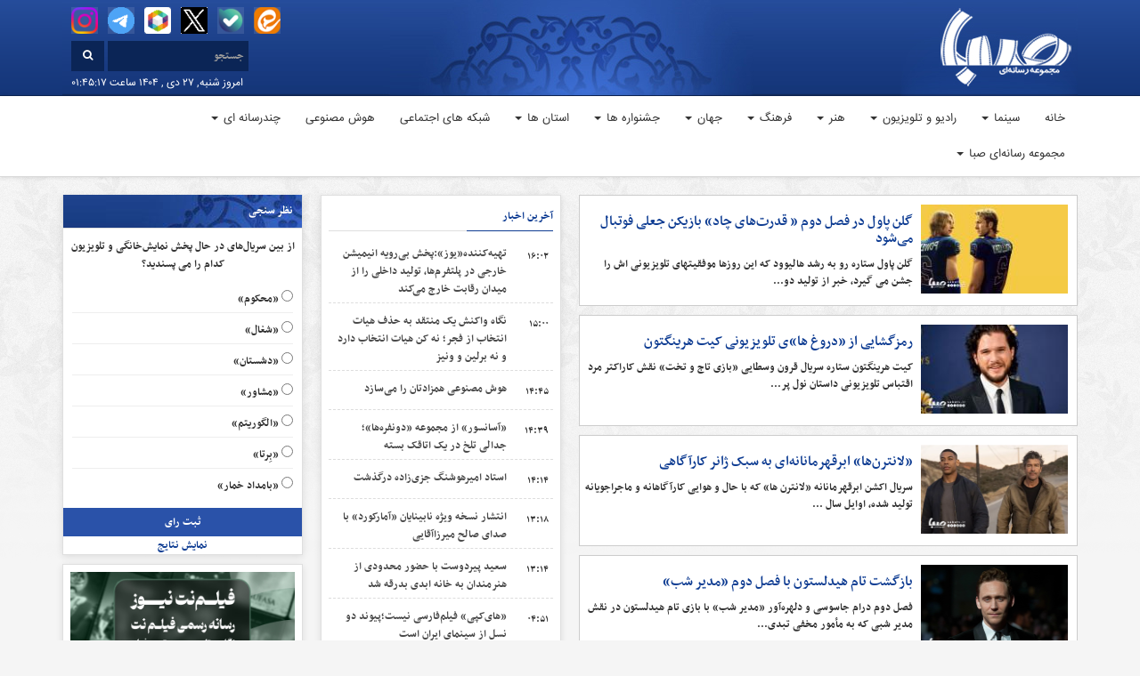

--- FILE ---
content_type: text/html; charset=UTF-8
request_url: https://sabakhabar.ir/category/%D8%AC%D9%87%D8%A7%D9%86/%D8%AA%D9%84%D9%88%DB%8C%D8%B2%DB%8C%D9%88%D9%86-%D8%AC%D9%87%D8%A7%D9%86/page/2/
body_size: 24047
content:
<!DOCTYPE html>
<html class="no-js" dir="rtl" lang="fa-IR" itemscope itemtype="https://schema.org/WebPage">
   <!-- head -->
   <head>
	   <!-- Start Alexa Certify Javascript -->
<script type="text/javascript">
_atrk_opts = { atrk_acct:"G6sqw1DlQy20Y8", domain:"khabargozarisaba.com",dynamic: true};
(function() { var as = document.createElement('script'); as.type = 'text/javascript'; as.async = true; as.src = "https://certify-js.alexametrics.com/atrk.js"; var s = document.getElementsByTagName('script')[0];s.parentNode.insertBefore(as, s); })();
</script>
<noscript><img src="https://certify.alexametrics.com/atrk.gif?account=G6sqw1DlQy20Y8" style="display:none" height="1" width="1" alt="" /></noscript>
<!-- End Alexa Certify Javascript -->
      <!-- meta -->
      <meta http-equiv="Content-Type" content="text/html; charset=utf-8">
      <meta http-equiv="content-language" content="fa-IR">
      <meta http-equiv="X-UA-Compatible" content="IE=edge,chrome=1">
      <meta name="robots" content="index, follow">
      <meta property="og:locale" content="fr_FR">
      <link rel="manifest" href="/manifest.json">
      <meta name="viewport" content="width=device-width, initial-scale=1, user-scalable=no">
      <title>مجموعه رسانه ای صبا تلویزیون جهان | مجموعه رسانه ای صبا - Part 2</title>
      <link rel="shortcut icon" target="_blank" href="https://sabakhabar.ir/wp-content/themes/khabargozarisaba/images/fav.png" />
      
      
		<!-- All in One SEO 4.9.3 - aioseo.com -->
	<meta name="description" content="- Part 2" />
	<meta name="robots" content="noindex, nofollow, max-image-preview:large" />
	<meta name="google-site-verification" content="j-XRk_GQfOg8A9KX1bJ4XZ6ucXG_BYoZC0Ne7g8DjGc" />
	<link rel="canonical" href="https://sabakhabar.ir/category/%d8%ac%d9%87%d8%a7%d9%86/%d8%aa%d9%84%d9%88%db%8c%d8%b2%db%8c%d9%88%d9%86-%d8%ac%d9%87%d8%a7%d9%86/page/2/" />
	<link rel="prev" href="https://sabakhabar.ir/category/%D8%AC%D9%87%D8%A7%D9%86/%D8%AA%D9%84%D9%88%DB%8C%D8%B2%DB%8C%D9%88%D9%86-%D8%AC%D9%87%D8%A7%D9%86/" />
	<link rel="next" href="https://sabakhabar.ir/category/%D8%AC%D9%87%D8%A7%D9%86/%D8%AA%D9%84%D9%88%DB%8C%D8%B2%DB%8C%D9%88%D9%86-%D8%AC%D9%87%D8%A7%D9%86/page/3/" />
	<meta name="generator" content="All in One SEO (AIOSEO) 4.9.3" />
		<script type="application/ld+json" class="aioseo-schema">
			{"@context":"https:\/\/schema.org","@graph":[{"@type":"BreadcrumbList","@id":"https:\/\/sabakhabar.ir\/category\/%D8%AC%D9%87%D8%A7%D9%86\/%D8%AA%D9%84%D9%88%DB%8C%D8%B2%DB%8C%D9%88%D9%86-%D8%AC%D9%87%D8%A7%D9%86\/page\/2\/#breadcrumblist","itemListElement":[{"@type":"ListItem","@id":"https:\/\/sabakhabar.ir#listItem","position":1,"name":"Home","item":"https:\/\/sabakhabar.ir","nextItem":{"@type":"ListItem","@id":"https:\/\/sabakhabar.ir\/category\/%d8%ac%d9%87%d8%a7%d9%86\/#listItem","name":"\u062c\u0647\u0627\u0646"}},{"@type":"ListItem","@id":"https:\/\/sabakhabar.ir\/category\/%d8%ac%d9%87%d8%a7%d9%86\/#listItem","position":2,"name":"\u062c\u0647\u0627\u0646","item":"https:\/\/sabakhabar.ir\/category\/%d8%ac%d9%87%d8%a7%d9%86\/","nextItem":{"@type":"ListItem","@id":"https:\/\/sabakhabar.ir\/category\/%d8%ac%d9%87%d8%a7%d9%86\/%d8%aa%d9%84%d9%88%db%8c%d8%b2%db%8c%d9%88%d9%86-%d8%ac%d9%87%d8%a7%d9%86\/#listItem","name":"\u062a\u0644\u0648\u06cc\u0632\u06cc\u0648\u0646 \u062c\u0647\u0627\u0646"},"previousItem":{"@type":"ListItem","@id":"https:\/\/sabakhabar.ir#listItem","name":"Home"}},{"@type":"ListItem","@id":"https:\/\/sabakhabar.ir\/category\/%d8%ac%d9%87%d8%a7%d9%86\/%d8%aa%d9%84%d9%88%db%8c%d8%b2%db%8c%d9%88%d9%86-%d8%ac%d9%87%d8%a7%d9%86\/#listItem","position":3,"name":"\u062a\u0644\u0648\u06cc\u0632\u06cc\u0648\u0646 \u062c\u0647\u0627\u0646","item":"https:\/\/sabakhabar.ir\/category\/%d8%ac%d9%87%d8%a7%d9%86\/%d8%aa%d9%84%d9%88%db%8c%d8%b2%db%8c%d9%88%d9%86-%d8%ac%d9%87%d8%a7%d9%86\/","nextItem":{"@type":"ListItem","@id":"https:\/\/sabakhabar.ir\/category\/%D8%AC%D9%87%D8%A7%D9%86\/%D8%AA%D9%84%D9%88%DB%8C%D8%B2%DB%8C%D9%88%D9%86-%D8%AC%D9%87%D8%A7%D9%86\/page\/2#listItem","name":"\u0628\u0631\u06af\u0647 2"},"previousItem":{"@type":"ListItem","@id":"https:\/\/sabakhabar.ir\/category\/%d8%ac%d9%87%d8%a7%d9%86\/#listItem","name":"\u062c\u0647\u0627\u0646"}},{"@type":"ListItem","@id":"https:\/\/sabakhabar.ir\/category\/%D8%AC%D9%87%D8%A7%D9%86\/%D8%AA%D9%84%D9%88%DB%8C%D8%B2%DB%8C%D9%88%D9%86-%D8%AC%D9%87%D8%A7%D9%86\/page\/2#listItem","position":4,"name":"\u0628\u0631\u06af\u0647 2","previousItem":{"@type":"ListItem","@id":"https:\/\/sabakhabar.ir\/category\/%d8%ac%d9%87%d8%a7%d9%86\/%d8%aa%d9%84%d9%88%db%8c%d8%b2%db%8c%d9%88%d9%86-%d8%ac%d9%87%d8%a7%d9%86\/#listItem","name":"\u062a\u0644\u0648\u06cc\u0632\u06cc\u0648\u0646 \u062c\u0647\u0627\u0646"}}]},{"@type":"CollectionPage","@id":"https:\/\/sabakhabar.ir\/category\/%D8%AC%D9%87%D8%A7%D9%86\/%D8%AA%D9%84%D9%88%DB%8C%D8%B2%DB%8C%D9%88%D9%86-%D8%AC%D9%87%D8%A7%D9%86\/page\/2\/#collectionpage","url":"https:\/\/sabakhabar.ir\/category\/%D8%AC%D9%87%D8%A7%D9%86\/%D8%AA%D9%84%D9%88%DB%8C%D8%B2%DB%8C%D9%88%D9%86-%D8%AC%D9%87%D8%A7%D9%86\/page\/2\/","name":"\u062a\u0644\u0648\u06cc\u0632\u06cc\u0648\u0646 \u062c\u0647\u0627\u0646 | \u0645\u062c\u0645\u0648\u0639\u0647 \u0631\u0633\u0627\u0646\u0647 \u0627\u06cc \u0635\u0628\u0627 - Part 2","description":"- Part 2","inLanguage":"fa-IR","isPartOf":{"@id":"https:\/\/sabakhabar.ir\/#website"},"breadcrumb":{"@id":"https:\/\/sabakhabar.ir\/category\/%D8%AC%D9%87%D8%A7%D9%86\/%D8%AA%D9%84%D9%88%DB%8C%D8%B2%DB%8C%D9%88%D9%86-%D8%AC%D9%87%D8%A7%D9%86\/page\/2\/#breadcrumblist"}},{"@type":"Organization","@id":"https:\/\/sabakhabar.ir\/#organization","name":"\u0645\u062c\u0645\u0648\u0639\u0647 \u0631\u0633\u0627\u0646\u0647 \u0627\u06cc \u0635\u0628\u0627","description":"\u0622\u062e\u0631\u06cc\u0646 \u0627\u062e\u0628\u0627\u0631 \u0641\u0631\u0647\u0646\u06af \u0648 \u0647\u0646\u0631 | \u0633\u06cc\u0646\u0645\u0627 \u0648 \u062a\u0644\u0648\u06cc\u0632\u06cc\u0648\u0646","url":"https:\/\/sabakhabar.ir\/"},{"@type":"WebSite","@id":"https:\/\/sabakhabar.ir\/#website","url":"https:\/\/sabakhabar.ir\/","name":"\u0645\u062c\u0645\u0648\u0639\u0647 \u0631\u0633\u0627\u0646\u0647 \u0627\u06cc \u0635\u0628\u0627","description":"\u0622\u062e\u0631\u06cc\u0646 \u0627\u062e\u0628\u0627\u0631 \u0641\u0631\u0647\u0646\u06af \u0648 \u0647\u0646\u0631 | \u0633\u06cc\u0646\u0645\u0627 \u0648 \u062a\u0644\u0648\u06cc\u0632\u06cc\u0648\u0646","inLanguage":"fa-IR","publisher":{"@id":"https:\/\/sabakhabar.ir\/#organization"}}]}
		</script>
		<!-- All in One SEO -->

<script type="text/javascript" id="wpp-js" src="https://sabakhabar.ir/wp-content/plugins/wordpress-popular-posts/assets/js/wpp.min.js?ver=7.3.6" data-sampling="0" data-sampling-rate="100" data-api-url="https://sabakhabar.ir/wp-json/wordpress-popular-posts" data-post-id="0" data-token="16db573f51" data-lang="0" data-debug="0"></script>
<!-- sabakhabar.ir is managing ads with Advanced Ads 2.0.16 – https://wpadvancedads.com/ --><script id="khaba-ready">
			window.advanced_ads_ready=function(e,a){a=a||"complete";var d=function(e){return"interactive"===a?"loading"!==e:"complete"===e};d(document.readyState)?e():document.addEventListener("readystatechange",(function(a){d(a.target.readyState)&&e()}),{once:"interactive"===a})},window.advanced_ads_ready_queue=window.advanced_ads_ready_queue||[];		</script>
		<style id='wp-img-auto-sizes-contain-inline-css' type='text/css'>
img:is([sizes=auto i],[sizes^="auto," i]){contain-intrinsic-size:3000px 1500px}
/*# sourceURL=wp-img-auto-sizes-contain-inline-css */
</style>

<link rel='stylesheet' id='cptr-css-css' href='https://sabakhabar.ir/wp-content/plugins/custom-post-types-relationships-cptr/css/cptr.css?ver=2.5.1' type='text/css' media='all' />
<link rel='stylesheet' id='wp-block-library-rtl-css' href='https://sabakhabar.ir/wp-includes/css/dist/block-library/style-rtl.min.css?ver=6.9' type='text/css' media='all' />
<style id='global-styles-inline-css' type='text/css'>
:root{--wp--preset--aspect-ratio--square: 1;--wp--preset--aspect-ratio--4-3: 4/3;--wp--preset--aspect-ratio--3-4: 3/4;--wp--preset--aspect-ratio--3-2: 3/2;--wp--preset--aspect-ratio--2-3: 2/3;--wp--preset--aspect-ratio--16-9: 16/9;--wp--preset--aspect-ratio--9-16: 9/16;--wp--preset--color--black: #000000;--wp--preset--color--cyan-bluish-gray: #abb8c3;--wp--preset--color--white: #ffffff;--wp--preset--color--pale-pink: #f78da7;--wp--preset--color--vivid-red: #cf2e2e;--wp--preset--color--luminous-vivid-orange: #ff6900;--wp--preset--color--luminous-vivid-amber: #fcb900;--wp--preset--color--light-green-cyan: #7bdcb5;--wp--preset--color--vivid-green-cyan: #00d084;--wp--preset--color--pale-cyan-blue: #8ed1fc;--wp--preset--color--vivid-cyan-blue: #0693e3;--wp--preset--color--vivid-purple: #9b51e0;--wp--preset--gradient--vivid-cyan-blue-to-vivid-purple: linear-gradient(135deg,rgb(6,147,227) 0%,rgb(155,81,224) 100%);--wp--preset--gradient--light-green-cyan-to-vivid-green-cyan: linear-gradient(135deg,rgb(122,220,180) 0%,rgb(0,208,130) 100%);--wp--preset--gradient--luminous-vivid-amber-to-luminous-vivid-orange: linear-gradient(135deg,rgb(252,185,0) 0%,rgb(255,105,0) 100%);--wp--preset--gradient--luminous-vivid-orange-to-vivid-red: linear-gradient(135deg,rgb(255,105,0) 0%,rgb(207,46,46) 100%);--wp--preset--gradient--very-light-gray-to-cyan-bluish-gray: linear-gradient(135deg,rgb(238,238,238) 0%,rgb(169,184,195) 100%);--wp--preset--gradient--cool-to-warm-spectrum: linear-gradient(135deg,rgb(74,234,220) 0%,rgb(151,120,209) 20%,rgb(207,42,186) 40%,rgb(238,44,130) 60%,rgb(251,105,98) 80%,rgb(254,248,76) 100%);--wp--preset--gradient--blush-light-purple: linear-gradient(135deg,rgb(255,206,236) 0%,rgb(152,150,240) 100%);--wp--preset--gradient--blush-bordeaux: linear-gradient(135deg,rgb(254,205,165) 0%,rgb(254,45,45) 50%,rgb(107,0,62) 100%);--wp--preset--gradient--luminous-dusk: linear-gradient(135deg,rgb(255,203,112) 0%,rgb(199,81,192) 50%,rgb(65,88,208) 100%);--wp--preset--gradient--pale-ocean: linear-gradient(135deg,rgb(255,245,203) 0%,rgb(182,227,212) 50%,rgb(51,167,181) 100%);--wp--preset--gradient--electric-grass: linear-gradient(135deg,rgb(202,248,128) 0%,rgb(113,206,126) 100%);--wp--preset--gradient--midnight: linear-gradient(135deg,rgb(2,3,129) 0%,rgb(40,116,252) 100%);--wp--preset--font-size--small: 13px;--wp--preset--font-size--medium: 20px;--wp--preset--font-size--large: 36px;--wp--preset--font-size--x-large: 42px;--wp--preset--spacing--20: 0.44rem;--wp--preset--spacing--30: 0.67rem;--wp--preset--spacing--40: 1rem;--wp--preset--spacing--50: 1.5rem;--wp--preset--spacing--60: 2.25rem;--wp--preset--spacing--70: 3.38rem;--wp--preset--spacing--80: 5.06rem;--wp--preset--shadow--natural: 6px 6px 9px rgba(0, 0, 0, 0.2);--wp--preset--shadow--deep: 12px 12px 50px rgba(0, 0, 0, 0.4);--wp--preset--shadow--sharp: 6px 6px 0px rgba(0, 0, 0, 0.2);--wp--preset--shadow--outlined: 6px 6px 0px -3px rgb(255, 255, 255), 6px 6px rgb(0, 0, 0);--wp--preset--shadow--crisp: 6px 6px 0px rgb(0, 0, 0);}:where(.is-layout-flex){gap: 0.5em;}:where(.is-layout-grid){gap: 0.5em;}body .is-layout-flex{display: flex;}.is-layout-flex{flex-wrap: wrap;align-items: center;}.is-layout-flex > :is(*, div){margin: 0;}body .is-layout-grid{display: grid;}.is-layout-grid > :is(*, div){margin: 0;}:where(.wp-block-columns.is-layout-flex){gap: 2em;}:where(.wp-block-columns.is-layout-grid){gap: 2em;}:where(.wp-block-post-template.is-layout-flex){gap: 1.25em;}:where(.wp-block-post-template.is-layout-grid){gap: 1.25em;}.has-black-color{color: var(--wp--preset--color--black) !important;}.has-cyan-bluish-gray-color{color: var(--wp--preset--color--cyan-bluish-gray) !important;}.has-white-color{color: var(--wp--preset--color--white) !important;}.has-pale-pink-color{color: var(--wp--preset--color--pale-pink) !important;}.has-vivid-red-color{color: var(--wp--preset--color--vivid-red) !important;}.has-luminous-vivid-orange-color{color: var(--wp--preset--color--luminous-vivid-orange) !important;}.has-luminous-vivid-amber-color{color: var(--wp--preset--color--luminous-vivid-amber) !important;}.has-light-green-cyan-color{color: var(--wp--preset--color--light-green-cyan) !important;}.has-vivid-green-cyan-color{color: var(--wp--preset--color--vivid-green-cyan) !important;}.has-pale-cyan-blue-color{color: var(--wp--preset--color--pale-cyan-blue) !important;}.has-vivid-cyan-blue-color{color: var(--wp--preset--color--vivid-cyan-blue) !important;}.has-vivid-purple-color{color: var(--wp--preset--color--vivid-purple) !important;}.has-black-background-color{background-color: var(--wp--preset--color--black) !important;}.has-cyan-bluish-gray-background-color{background-color: var(--wp--preset--color--cyan-bluish-gray) !important;}.has-white-background-color{background-color: var(--wp--preset--color--white) !important;}.has-pale-pink-background-color{background-color: var(--wp--preset--color--pale-pink) !important;}.has-vivid-red-background-color{background-color: var(--wp--preset--color--vivid-red) !important;}.has-luminous-vivid-orange-background-color{background-color: var(--wp--preset--color--luminous-vivid-orange) !important;}.has-luminous-vivid-amber-background-color{background-color: var(--wp--preset--color--luminous-vivid-amber) !important;}.has-light-green-cyan-background-color{background-color: var(--wp--preset--color--light-green-cyan) !important;}.has-vivid-green-cyan-background-color{background-color: var(--wp--preset--color--vivid-green-cyan) !important;}.has-pale-cyan-blue-background-color{background-color: var(--wp--preset--color--pale-cyan-blue) !important;}.has-vivid-cyan-blue-background-color{background-color: var(--wp--preset--color--vivid-cyan-blue) !important;}.has-vivid-purple-background-color{background-color: var(--wp--preset--color--vivid-purple) !important;}.has-black-border-color{border-color: var(--wp--preset--color--black) !important;}.has-cyan-bluish-gray-border-color{border-color: var(--wp--preset--color--cyan-bluish-gray) !important;}.has-white-border-color{border-color: var(--wp--preset--color--white) !important;}.has-pale-pink-border-color{border-color: var(--wp--preset--color--pale-pink) !important;}.has-vivid-red-border-color{border-color: var(--wp--preset--color--vivid-red) !important;}.has-luminous-vivid-orange-border-color{border-color: var(--wp--preset--color--luminous-vivid-orange) !important;}.has-luminous-vivid-amber-border-color{border-color: var(--wp--preset--color--luminous-vivid-amber) !important;}.has-light-green-cyan-border-color{border-color: var(--wp--preset--color--light-green-cyan) !important;}.has-vivid-green-cyan-border-color{border-color: var(--wp--preset--color--vivid-green-cyan) !important;}.has-pale-cyan-blue-border-color{border-color: var(--wp--preset--color--pale-cyan-blue) !important;}.has-vivid-cyan-blue-border-color{border-color: var(--wp--preset--color--vivid-cyan-blue) !important;}.has-vivid-purple-border-color{border-color: var(--wp--preset--color--vivid-purple) !important;}.has-vivid-cyan-blue-to-vivid-purple-gradient-background{background: var(--wp--preset--gradient--vivid-cyan-blue-to-vivid-purple) !important;}.has-light-green-cyan-to-vivid-green-cyan-gradient-background{background: var(--wp--preset--gradient--light-green-cyan-to-vivid-green-cyan) !important;}.has-luminous-vivid-amber-to-luminous-vivid-orange-gradient-background{background: var(--wp--preset--gradient--luminous-vivid-amber-to-luminous-vivid-orange) !important;}.has-luminous-vivid-orange-to-vivid-red-gradient-background{background: var(--wp--preset--gradient--luminous-vivid-orange-to-vivid-red) !important;}.has-very-light-gray-to-cyan-bluish-gray-gradient-background{background: var(--wp--preset--gradient--very-light-gray-to-cyan-bluish-gray) !important;}.has-cool-to-warm-spectrum-gradient-background{background: var(--wp--preset--gradient--cool-to-warm-spectrum) !important;}.has-blush-light-purple-gradient-background{background: var(--wp--preset--gradient--blush-light-purple) !important;}.has-blush-bordeaux-gradient-background{background: var(--wp--preset--gradient--blush-bordeaux) !important;}.has-luminous-dusk-gradient-background{background: var(--wp--preset--gradient--luminous-dusk) !important;}.has-pale-ocean-gradient-background{background: var(--wp--preset--gradient--pale-ocean) !important;}.has-electric-grass-gradient-background{background: var(--wp--preset--gradient--electric-grass) !important;}.has-midnight-gradient-background{background: var(--wp--preset--gradient--midnight) !important;}.has-small-font-size{font-size: var(--wp--preset--font-size--small) !important;}.has-medium-font-size{font-size: var(--wp--preset--font-size--medium) !important;}.has-large-font-size{font-size: var(--wp--preset--font-size--large) !important;}.has-x-large-font-size{font-size: var(--wp--preset--font-size--x-large) !important;}
/*# sourceURL=global-styles-inline-css */
</style>

<style id='classic-theme-styles-inline-css' type='text/css'>
/*! This file is auto-generated */
.wp-block-button__link{color:#fff;background-color:#32373c;border-radius:9999px;box-shadow:none;text-decoration:none;padding:calc(.667em + 2px) calc(1.333em + 2px);font-size:1.125em}.wp-block-file__button{background:#32373c;color:#fff;text-decoration:none}
/*# sourceURL=/wp-includes/css/classic-themes.min.css */
</style>
<link rel='stylesheet' id='contact-form-7-css' href='https://sabakhabar.ir/wp-content/plugins/contact-form-7/includes/css/styles.css?ver=6.1.4' type='text/css' media='all' />
<link rel='stylesheet' id='contact-form-7-rtl-css' href='https://sabakhabar.ir/wp-content/plugins/contact-form-7/includes/css/styles-rtl.css?ver=6.1.4' type='text/css' media='all' />
<link rel='stylesheet' id='responsive-lightbox-magnific-css' href='https://sabakhabar.ir/wp-content/plugins/responsive-lightbox/assets/magnific/magnific-popup.min.css?ver=1.2.0' type='text/css' media='all' />
<link rel='stylesheet' id='wp-polls-css' href='https://sabakhabar.ir/wp-content/plugins/wp-polls/polls-css.css?ver=2.77.3' type='text/css' media='all' />
<style id='wp-polls-inline-css' type='text/css'>
.wp-polls .pollbar {
	margin: 1px;
	font-size: 6px;
	line-height: 8px;
	height: 8px;
	background: #2a52a9;
	border: 1px solid #2a52a9;
}

/*# sourceURL=wp-polls-inline-css */
</style>
<link rel='stylesheet' id='wp-polls-rtl-css' href='https://sabakhabar.ir/wp-content/plugins/wp-polls/polls-css-rtl.css?ver=2.77.3' type='text/css' media='all' />
<link rel='stylesheet' id='wp-postratings-css' href='https://sabakhabar.ir/wp-content/plugins/wp-postratings/css/postratings-css.css?ver=1.91.2' type='text/css' media='all' />
<link rel='stylesheet' id='wp-postratings-rtl-css' href='https://sabakhabar.ir/wp-content/plugins/wp-postratings/css/postratings-css-rtl.css?ver=1.91.2' type='text/css' media='all' />
<link rel='stylesheet' id='wordpress-popular-posts-css-css' href='https://sabakhabar.ir/wp-content/plugins/wordpress-popular-posts/assets/css/wpp.css?ver=7.3.6' type='text/css' media='all' />
<script type="text/javascript" src="https://sabakhabar.ir/wp-includes/js/jquery/jquery.min.js?ver=3.7.1" id="jquery-core-js"></script>
<script type="text/javascript" src="https://sabakhabar.ir/wp-includes/js/jquery/jquery-migrate.min.js?ver=3.4.1" id="jquery-migrate-js"></script>
<script type="text/javascript" src="https://sabakhabar.ir/wp-content/plugins/responsive-lightbox/assets/magnific/jquery.magnific-popup.min.js?ver=1.2.0" id="responsive-lightbox-magnific-js"></script>
<script type="text/javascript" src="https://sabakhabar.ir/wp-includes/js/underscore.min.js?ver=1.13.7" id="underscore-js"></script>
<script type="text/javascript" src="https://sabakhabar.ir/wp-content/plugins/responsive-lightbox/assets/infinitescroll/infinite-scroll.pkgd.min.js?ver=4.0.1" id="responsive-lightbox-infinite-scroll-js"></script>
<script type="text/javascript" src="https://sabakhabar.ir/wp-content/plugins/responsive-lightbox/assets/dompurify/purify.min.js?ver=3.3.1" id="dompurify-js"></script>
<script type="text/javascript" id="responsive-lightbox-sanitizer-js-before">
/* <![CDATA[ */
window.RLG = window.RLG || {}; window.RLG.sanitizeAllowedHosts = ["youtube.com","www.youtube.com","youtu.be","vimeo.com","player.vimeo.com"];
//# sourceURL=responsive-lightbox-sanitizer-js-before
/* ]]> */
</script>
<script type="text/javascript" src="https://sabakhabar.ir/wp-content/plugins/responsive-lightbox/js/sanitizer.js?ver=2.6.1" id="responsive-lightbox-sanitizer-js"></script>
<script type="text/javascript" id="responsive-lightbox-js-before">
/* <![CDATA[ */
var rlArgs = {"script":"magnific","selector":"lightbox","customEvents":"","activeGalleries":true,"disableOn":0,"midClick":true,"preloader":true,"closeOnContentClick":true,"closeOnBgClick":true,"closeBtnInside":true,"showCloseBtn":true,"enableEscapeKey":true,"alignTop":false,"fixedContentPos":"auto","fixedBgPos":"auto","autoFocusLast":true,"woocommerce_gallery":false,"ajaxurl":"https:\/\/sabakhabar.ir\/wp-admin\/admin-ajax.php","nonce":"fb38b731fd","preview":false,"postId":547924,"scriptExtension":false};

//# sourceURL=responsive-lightbox-js-before
/* ]]> */
</script>
<script type="text/javascript" src="https://sabakhabar.ir/wp-content/plugins/responsive-lightbox/js/front.js?ver=2.6.1" id="responsive-lightbox-js"></script>
<script type="text/javascript" id="advanced-ads-advanced-js-js-extra">
/* <![CDATA[ */
var advads_options = {"blog_id":"1","privacy":{"enabled":false,"state":"not_needed"}};
//# sourceURL=advanced-ads-advanced-js-js-extra
/* ]]> */
</script>
<script type="text/javascript" src="https://sabakhabar.ir/wp-content/plugins/advanced-ads/public/assets/js/advanced.min.js?ver=2.0.16" id="advanced-ads-advanced-js-js"></script>
<link rel="https://api.w.org/" href="https://sabakhabar.ir/wp-json/" /><link rel="alternate" title="JSON" type="application/json" href="https://sabakhabar.ir/wp-json/wp/v2/categories/43" />            <style id="wpp-loading-animation-styles">@-webkit-keyframes bgslide{from{background-position-x:0}to{background-position-x:-200%}}@keyframes bgslide{from{background-position-x:0}to{background-position-x:-200%}}.wpp-widget-block-placeholder,.wpp-shortcode-placeholder{margin:0 auto;width:60px;height:3px;background:#dd3737;background:linear-gradient(90deg,#dd3737 0%,#571313 10%,#dd3737 100%);background-size:200% auto;border-radius:3px;-webkit-animation:bgslide 1s infinite linear;animation:bgslide 1s infinite linear}</style>
                  
      <link rel="stylesheet" target="_blank" href="https://sabakhabar.ir/wp-content/themes/khabargozarisaba/css/bootstrap-rtl.css">
      <!-- Optional theme -->
      <link rel="stylesheet" target="_blank" href="https://sabakhabar.ir/wp-content/themes/khabargozarisaba/css/bootstrap-theme-rtl.css">
      <link rel="stylesheet" target="_blank" href="https://sabakhabar.ir/wp-content/themes/khabargozarisaba/css/font-awesome.min.css">
      <link target="_blank" href="https://sabakhabar.ir/wp-content/themes/khabargozarisaba/owl-carousel/owl.carousel.css" rel="stylesheet" />
      <link target="_blank" href="https://sabakhabar.ir/wp-content/themes/khabargozarisaba/owl-carousel/owl.theme.css" rel="stylesheet" />
      <link rel="stylesheet" target="_blank" href="https://sabakhabar.ir/wp-content/themes/khabargozarisaba/css/style.css">

   </head>
   <body class="saba">
      <div class="header">
         <div class="container">
            <div class="row">
               <div class="logo-header">
                  <div class="search-social pull-left visible-lg">
                     <div class="col-sm-12">
                     <ul class="social">
            <li><a target="_blank" href="https://instagram.com/sabanews_ir" class="zoom" role="button"><img src="https://sabakhabar.ir/wp-content/uploads/irserverco.ir/instagram.png" alt="" width="30" height="30" /></a></li>
            <li><a target="_blank" href="https://t.me/sabanews_ir" class="zoom" role="button"><img src="https://sabakhabar.ir/wp-content/uploads/irserverco.ir/telegram.png" alt="" width="30" height="30" /></a></li>
            <li><a target="_blank" href="https://rubika.ir/sabanews_ir" class="zoom"><img src="https://sabakhabar.ir/wp-content/uploads/irserverco.ir/roobika.png" alt="" width="30" height="30" /></a></li>
            <li><a target="_blank" href="https://twitter.com/sabanews_ir" class="zoom" role="button"><img src="https://sabakhabar.ir/wp-content/uploads/irserverco.ir/xtwitter.png" alt="" width="30" height="30" /></a></li>
            <li><a target="_blank" href="https://ble.ir/sabanews_ir" class="zoom"><img src="https://sabakhabar.ir/wp-content/uploads/irserverco.ir/bale.png" alt="" width="30" height="30" /></a></li>
            <li><a target="_blank" href="https://eitaa.com/sabanews_ir" class="zoom"><img src="https://sabakhabar.ir/wp-content/uploads/irserverco.ir/eita.png" alt="" width="30" height="30" /></a></li>
                     </ul>
                     </div>
                     <div class="col-sm-12">
                        <form class="navbar-form navbar-left" method="get" action="https://sabakhabar.ir">
                           <div class="form-group">
                              <input type="text" name="s" id="s" class="form-control" placeholder="جستجو">
                           </div>
                           <button type="submit" class="btn btn-default"><i class="fa fa-search"></i></button>
                        </form>
                     </div>
                     <div class="col-sm-12 text-left">
                        <span class="time">امروز شنبه, ۲۷ دی , ۱۴۰۴	ساعت ۰۱:۴۵:۱۷</span>
                     </div>
                  </div>
               </div>
            </div>
         </div>
      </div>
      <nav class="navbar navbar-default">
         <div class="container">
            <div class="navbar-header">
               <ul class="social navbar-brand visible-xs">
            <li><a target="_blank" href="https://instagram.com/sabanews_ir" class="zoom" role="button"><img src="https://sabakhabar.ir/wp-content/uploads/irserverco.ir/instagram.png" alt="" width="30" height="30" /></a></li>
            <li><a target="_blank" href="https://t.me/sabanews_ir" class="zoom" role="button"><img src="https://sabakhabar.ir/wp-content/uploads/irserverco.ir/telegram.png" alt="" width="30" height="30" /></a></li>
            <li><a target="_blank" href="https://rubika.ir/sabanews_ir" class="zoom"><img src="https://sabakhabar.ir/wp-content/uploads/irserverco.ir/roobika.png" alt="" width="30" height="30" /></a></li>
            <li><a target="_blank" href="https://twitter.com/sabanews_ir" class="zoom" role="button"><img src="https://sabakhabar.ir/wp-content/uploads/irserverco.ir/xtwitter.png" alt="" width="30" height="30" /></a></li>
            <li><a target="_blank" href="https://ble.ir/sabanews_ir" class="zoom"><img src="https://sabakhabar.ir/wp-content/uploads/irserverco.ir/bale.png" alt="" width="30" height="30" /></a></li>
            <li><a target="_blank" href="https://eitaa.com/sabanews_ir" class="zoom"><img src="https://sabakhabar.ir/wp-content/uploads/irserverco.ir/eita.png" alt="" width="30" height="30" /></a></li>
                     </ul>
               <form class="search-mob visible-xs" method="get" action="https://sabakhabar.ir"> <input type="text" name="s" id="s" class="form-control" placeholder="جستجو"></form>
               <button type="button" class="navbar-toggle collapsed" data-toggle="collapse" data-target="#bs-example-navbar-collapse-1" aria-expanded="false">
               <span class="sr-only">Toggle navigation</span>
               <span class="icon-bar"></span>
               <span class="icon-bar"></span>
               <span class="icon-bar"></span>
               </button>
            </div>
            <div class="collapse navbar-collapse" id="bs-example-navbar-collapse-1">
               <div class="menu-%d9%85%d9%86%d9%88-container"><ul id="menu-%d9%85%d9%86%d9%88" class="nav navbar-nav"><li itemscope="itemscope" itemtype="https://www.schema.org/SiteNavigationElement" id="menu-item-25" class="menu-item menu-item-type-custom menu-item-object-custom menu-item-25"><a title="خانه" href="/">خانه</a></li>
<li itemscope="itemscope" itemtype="https://www.schema.org/SiteNavigationElement" id="menu-item-131" class="menu-item menu-item-type-custom menu-item-object-custom menu-item-has-children menu-item-131 dropdown"><a title="سینما" href="/category/سینما" class="dropdown-toggle" aria-haspopup="true">سینما <span class="caret" data-toggle="dropdown"></span></a>
<ul role="menu" class=" dropdown-menu" >
	<li itemscope="itemscope" itemtype="https://www.schema.org/SiteNavigationElement" id="menu-item-482304" class="menu-item menu-item-type-custom menu-item-object-custom menu-item-482304"><a title="سینمای ایران" href="https://sabakhabar.ir/category/%d8%b3%db%8c%d9%86%d9%85%d8%a7/%d8%b3%db%8c%d9%86%d9%85%d8%a7%db%8c-%d8%a7%db%8c%d8%b1%d8%a7%d9%86/">سینمای ایران</a></li>
	<li itemscope="itemscope" itemtype="https://www.schema.org/SiteNavigationElement" id="menu-item-134" class="menu-item menu-item-type-custom menu-item-object-custom menu-item-134"><a title="فیلم کوتاه" href="/category/سینما/فیلم-کوتاه">فیلم کوتاه</a></li>
	<li itemscope="itemscope" itemtype="https://www.schema.org/SiteNavigationElement" id="menu-item-135" class="menu-item menu-item-type-custom menu-item-object-custom menu-item-135"><a title="فیلم مستند" href="/category/سینما/مستند">فیلم مستند</a></li>
	<li itemscope="itemscope" itemtype="https://www.schema.org/SiteNavigationElement" id="menu-item-132" class="menu-item menu-item-type-custom menu-item-object-custom menu-item-132"><a title="انیمیشن" href="/category/سینما/انیمیشن">انیمیشن</a></li>
	<li itemscope="itemscope" itemtype="https://www.schema.org/SiteNavigationElement" id="menu-item-137" class="menu-item menu-item-type-custom menu-item-object-custom menu-item-137"><a title="هنر و تجربه" href="/category/سینما/هنر-و-تجربه">هنر و تجربه</a></li>
</ul>
</li>
<li itemscope="itemscope" itemtype="https://www.schema.org/SiteNavigationElement" id="menu-item-107" class="menu-item menu-item-type-custom menu-item-object-custom menu-item-has-children menu-item-107 dropdown"><a title="رادیو و تلویزیون" href="/category/رادیو-و-تلویزیون" class="dropdown-toggle" aria-haspopup="true">رادیو و تلویزیون <span class="caret" data-toggle="dropdown"></span></a>
<ul role="menu" class=" dropdown-menu" >
	<li itemscope="itemscope" itemtype="https://www.schema.org/SiteNavigationElement" id="menu-item-482306" class="menu-item menu-item-type-custom menu-item-object-custom menu-item-482306"><a title="تلویزیون" href="https://sabakhabar.ir/category/%d8%b1%d8%a7%d8%af%db%8c%d9%88-%d9%88-%d8%aa%d9%84%d9%88%db%8c%d8%b2%db%8c%d9%88%d9%86/%d8%aa%d9%84%d9%88%db%8c%d8%b2%db%8c%d9%88%d9%86-%d8%aa%d9%84%d9%88%db%8c%d8%b2%db%8c%d9%88%d9%86/">تلویزیون</a></li>
	<li itemscope="itemscope" itemtype="https://www.schema.org/SiteNavigationElement" id="menu-item-109" class="menu-item menu-item-type-custom menu-item-object-custom menu-item-109"><a title="رادیو" href="/category/رادیو-و-تلویزیون/رادیو">رادیو</a></li>
	<li itemscope="itemscope" itemtype="https://www.schema.org/SiteNavigationElement" id="menu-item-136" class="menu-item menu-item-type-custom menu-item-object-custom menu-item-136"><a title="نمایش خانگی" href="/category/رادیو-و-تلویزیون/نمایش-خانگی">نمایش خانگی</a></li>
	<li itemscope="itemscope" itemtype="https://www.schema.org/SiteNavigationElement" id="menu-item-110" class="menu-item menu-item-type-custom menu-item-object-custom menu-item-110"><a title="شبکه های استانی" href="/category/رادیو-و-تلویزیون/شبکه-های-استانی">شبکه های استانی</a></li>
	<li itemscope="itemscope" itemtype="https://www.schema.org/SiteNavigationElement" id="menu-item-111" class="menu-item menu-item-type-custom menu-item-object-custom menu-item-111"><a title="شبکه های برون مرزی" href="/category/رادیو-و-تلویزیون/شبکه-های-برون-مرزی">شبکه های برون مرزی</a></li>
	<li itemscope="itemscope" itemtype="https://www.schema.org/SiteNavigationElement" id="menu-item-112" class="menu-item menu-item-type-custom menu-item-object-custom menu-item-112"><a title="شبکه های اینترنتی" href="/category/شبکه-های-اینترنتی">شبکه های اینترنتی</a></li>
</ul>
</li>
<li itemscope="itemscope" itemtype="https://www.schema.org/SiteNavigationElement" id="menu-item-146" class="menu-item menu-item-type-custom menu-item-object-custom menu-item-has-children menu-item-146 dropdown"><a title="هنر" href="/category/هنر" class="dropdown-toggle" aria-haspopup="true">هنر <span class="caret" data-toggle="dropdown"></span></a>
<ul role="menu" class=" dropdown-menu" >
	<li itemscope="itemscope" itemtype="https://www.schema.org/SiteNavigationElement" id="menu-item-152" class="menu-item menu-item-type-custom menu-item-object-custom menu-item-152"><a title="تئاتر" href="/category/هنر/تئاتر">تئاتر</a></li>
	<li itemscope="itemscope" itemtype="https://www.schema.org/SiteNavigationElement" id="menu-item-150" class="menu-item menu-item-type-custom menu-item-object-custom menu-item-150"><a title="موسیقی" href="/category/هنر/موسیقی">موسیقی</a></li>
	<li itemscope="itemscope" itemtype="https://www.schema.org/SiteNavigationElement" id="menu-item-147" class="menu-item menu-item-type-custom menu-item-object-custom menu-item-147"><a title="تجسمی" href="/category/هنر/تجسمی">تجسمی</a></li>
	<li itemscope="itemscope" itemtype="https://www.schema.org/SiteNavigationElement" id="menu-item-151" class="menu-item menu-item-type-custom menu-item-object-custom menu-item-151"><a title="بازی" href="/category/هنر/بازی">بازی</a></li>
	<li itemscope="itemscope" itemtype="https://www.schema.org/SiteNavigationElement" id="menu-item-148" class="menu-item menu-item-type-custom menu-item-object-custom menu-item-148"><a title="مد و لباس" href="/category/هنر/مد-و-لباس">مد و لباس</a></li>
	<li itemscope="itemscope" itemtype="https://www.schema.org/SiteNavigationElement" id="menu-item-149" class="menu-item menu-item-type-custom menu-item-object-custom menu-item-149"><a title="معماری" href="/category/هنر/معماری">معماری</a></li>
</ul>
</li>
<li itemscope="itemscope" itemtype="https://www.schema.org/SiteNavigationElement" id="menu-item-140" class="menu-item menu-item-type-custom menu-item-object-custom menu-item-has-children menu-item-140 dropdown"><a title="فرهنگ" href="/category/فرهنگ" class="dropdown-toggle" aria-haspopup="true">فرهنگ <span class="caret" data-toggle="dropdown"></span></a>
<ul role="menu" class=" dropdown-menu" >
	<li itemscope="itemscope" itemtype="https://www.schema.org/SiteNavigationElement" id="menu-item-5940" class="menu-item menu-item-type-custom menu-item-object-custom menu-item-5940"><a title="اقتصاد فرهنگ و هنر" href="/category/فرهنگ/اقتصاد-فرهنگ-و-هنر">اقتصاد فرهنگ و هنر</a></li>
	<li itemscope="itemscope" itemtype="https://www.schema.org/SiteNavigationElement" id="menu-item-141" class="menu-item menu-item-type-custom menu-item-object-custom menu-item-141"><a title="رسانه" href="/category/فرهنگ/رسانه">رسانه</a></li>
	<li itemscope="itemscope" itemtype="https://www.schema.org/SiteNavigationElement" id="menu-item-142" class="menu-item menu-item-type-custom menu-item-object-custom menu-item-142"><a title="شعر" href="/category/فرهنگ/شعر">شعر</a></li>
	<li itemscope="itemscope" itemtype="https://www.schema.org/SiteNavigationElement" id="menu-item-143" class="menu-item menu-item-type-custom menu-item-object-custom menu-item-143"><a title="صنایع فرهنگی" href="/category/فرهنگ/صنایع-فرهنگی">صنایع فرهنگی</a></li>
	<li itemscope="itemscope" itemtype="https://www.schema.org/SiteNavigationElement" id="menu-item-144" class="menu-item menu-item-type-custom menu-item-object-custom menu-item-144"><a title="کتاب" href="/category/فرهنگ/کتاب">کتاب</a></li>
	<li itemscope="itemscope" itemtype="https://www.schema.org/SiteNavigationElement" id="menu-item-145" class="menu-item menu-item-type-custom menu-item-object-custom menu-item-145"><a title="میراث فرهنگی" href="/category/فرهنگ/میراث-فرهنگی">میراث فرهنگی</a></li>
</ul>
</li>
<li itemscope="itemscope" itemtype="https://www.schema.org/SiteNavigationElement" id="menu-item-127" class="menu-item menu-item-type-custom menu-item-object-custom menu-item-has-children menu-item-127 dropdown"><a title="جهان" href="/category/جهان" class="dropdown-toggle" aria-haspopup="true">جهان <span class="caret" data-toggle="dropdown"></span></a>
<ul role="menu" class=" dropdown-menu" >
	<li itemscope="itemscope" itemtype="https://www.schema.org/SiteNavigationElement" id="menu-item-128" class="menu-item menu-item-type-custom menu-item-object-custom menu-item-128"><a title="سینمای جهان" href="/category/جهان/سینمای-جهان">سینمای جهان</a></li>
	<li itemscope="itemscope" itemtype="https://www.schema.org/SiteNavigationElement" id="menu-item-130" class="menu-item menu-item-type-custom menu-item-object-custom menu-item-130"><a title="تلویزیون جهان" href="/category/جهان/تلویزیون-جهان">تلویزیون جهان</a></li>
	<li itemscope="itemscope" itemtype="https://www.schema.org/SiteNavigationElement" id="menu-item-129" class="menu-item menu-item-type-custom menu-item-object-custom menu-item-129"><a title="هنر جهان" href="/category/جهان/هنر-جهان">هنر جهان</a></li>
</ul>
</li>
<li itemscope="itemscope" itemtype="https://www.schema.org/SiteNavigationElement" id="menu-item-116" class="menu-item menu-item-type-custom menu-item-object-custom menu-item-has-children menu-item-116 dropdown"><a title="جشنواره ها" href="/category/جشنواره-ها" class="dropdown-toggle" aria-haspopup="true">جشنواره ها <span class="caret" data-toggle="dropdown"></span></a>
<ul role="menu" class=" dropdown-menu" >
	<li itemscope="itemscope" itemtype="https://www.schema.org/SiteNavigationElement" id="menu-item-52830" class="menu-item menu-item-type-taxonomy menu-item-object-category menu-item-52830"><a title="جشنواره بین‌المللی فیلم فجر" href="https://sabakhabar.ir/category/%d8%ac%d8%b4%d9%86%d9%88%d8%a7%d8%b1%d9%87-%d9%87%d8%a7/%d8%ac%d8%b4%d9%86%d9%88%d8%a7%d8%b1%d9%87-%d8%a8%db%8c%d9%86-%d8%a7%d9%84%d9%85%d9%84%d9%84%db%8c-%d9%81%db%8c%d9%84%d9%85-%d9%81%d8%ac%d8%b1/">جشنواره بین‌المللی فیلم فجر</a></li>
	<li itemscope="itemscope" itemtype="https://www.schema.org/SiteNavigationElement" id="menu-item-52828" class="menu-item menu-item-type-taxonomy menu-item-object-category menu-item-52828"><a title="جشنواره هنرهای تجسمی فجر" href="https://sabakhabar.ir/category/%d8%ac%d8%b4%d9%86%d9%88%d8%a7%d8%b1%d9%87-%d9%87%d8%a7/%d8%ac%d8%b4%d9%86%d9%88%d8%a7%d8%b1%d9%87-%d8%a8%db%8c%d9%86-%d8%a7%d9%84%d9%85%d9%84%d9%84%db%8c-%d9%87%d9%86%d8%b1%d9%87%d8%a7%db%8c-%d8%aa%d8%ac%d8%b3%d9%85%db%8c-%d9%81%d8%ac%d8%b1/">جشنواره هنرهای تجسمی فجر</a></li>
	<li itemscope="itemscope" itemtype="https://www.schema.org/SiteNavigationElement" id="menu-item-52829" class="menu-item menu-item-type-taxonomy menu-item-object-category menu-item-52829"><a title="جشنواره پویانمایی تهران" href="https://sabakhabar.ir/category/%d8%ac%d8%b4%d9%86%d9%88%d8%a7%d8%b1%d9%87-%d9%87%d8%a7/%d8%ac%d8%b4%d9%86%d9%88%d8%a7%d8%b1%d9%87-%d9%be%d9%88%db%8c%d8%a7%d9%86%d9%85%d8%a7%db%8c%db%8c-%d8%aa%d9%87%d8%b1%d8%a7%d9%86/">جشنواره پویانمایی تهران</a></li>
	<li itemscope="itemscope" itemtype="https://www.schema.org/SiteNavigationElement" id="menu-item-5934" class="menu-item menu-item-type-custom menu-item-object-custom menu-item-5934"><a title="جشنواره بین المللی موسیقی فجر" href="/category/جشنواره-ها/جشنواره-بين-المللی-موسيقی-فجر">جشنواره بین المللی موسیقی فجر</a></li>
	<li itemscope="itemscope" itemtype="https://www.schema.org/SiteNavigationElement" id="menu-item-5935" class="menu-item menu-item-type-custom menu-item-object-custom menu-item-5935"><a title="جشنواره بين المللی تئاتر فجر" href="/category/جشنواره-ها/جشنواره-بين-المللی-تئاتر-فجر">جشنواره بين المللی تئاتر فجر</a></li>
	<li itemscope="itemscope" itemtype="https://www.schema.org/SiteNavigationElement" id="menu-item-117" class="menu-item menu-item-type-custom menu-item-object-custom menu-item-117"><a title="جشنواره بین المللی مقاومت" href="/category/جشنواره-ها/جشنواره-بین-المللی-فیلم-مقاومت">جشنواره بین المللی مقاومت</a></li>
	<li itemscope="itemscope" itemtype="https://www.schema.org/SiteNavigationElement" id="menu-item-124" class="menu-item menu-item-type-custom menu-item-object-custom menu-item-124"><a title="جشنواره فیلم کوتاه تهران" href="/category/جشنواره-ها/جشنواره-بین-المللی-فیلم-کوتاه-تهران/">جشنواره فیلم کوتاه تهران</a></li>
	<li itemscope="itemscope" itemtype="https://www.schema.org/SiteNavigationElement" id="menu-item-120" class="menu-item menu-item-type-custom menu-item-object-custom menu-item-120"><a title="جشنواره سینما حقیقت" href="/category/جشنواره-ها/جشنواره-سینما-حقیقت">جشنواره سینما حقیقت</a></li>
	<li itemscope="itemscope" itemtype="https://www.schema.org/SiteNavigationElement" id="menu-item-125" class="menu-item menu-item-type-custom menu-item-object-custom menu-item-125"><a title="جشنواره فیلم کودکان و نوجوان" href="/category/جشنواره-ها/جشنواره-فیلم-کودکان-و-نوجوان">جشنواره فیلم کودکان و نوجوان</a></li>
	<li itemscope="itemscope" itemtype="https://www.schema.org/SiteNavigationElement" id="menu-item-118" class="menu-item menu-item-type-custom menu-item-object-custom menu-item-118"><a title="جشنواره استانی صدا و سیما" href="/category/جشنواره-ها/جشنواره-استانی-صدا-و-سیما">جشنواره استانی صدا و سیما</a></li>
	<li itemscope="itemscope" itemtype="https://www.schema.org/SiteNavigationElement" id="menu-item-5936" class="menu-item menu-item-type-custom menu-item-object-custom menu-item-5936"><a title="جشنواره بين المللی جام جم" href="/category/جشنواره-ها/جشنواره-بين-المللی-جام-جم">جشنواره بين المللی جام جم</a></li>
	<li itemscope="itemscope" itemtype="https://www.schema.org/SiteNavigationElement" id="menu-item-121" class="menu-item menu-item-type-custom menu-item-object-custom menu-item-121"><a title="جشنواره عمار" href="/category/جشنواره-ها/جشنواره-عمار">جشنواره عمار</a></li>
	<li itemscope="itemscope" itemtype="https://www.schema.org/SiteNavigationElement" id="menu-item-123" class="menu-item menu-item-type-custom menu-item-object-custom menu-item-123"><a title="جشنواره فیلم شهر" href="/category/جشنواره-ها/جشنواره-فیلم-شهر">جشنواره فیلم شهر</a></li>
</ul>
</li>
<li itemscope="itemscope" itemtype="https://www.schema.org/SiteNavigationElement" id="menu-item-73" class="menu-item menu-item-type-custom menu-item-object-custom menu-item-has-children menu-item-73 dropdown"><a title="استان ها" href="/category/استان-ها" class="dropdown-toggle" aria-haspopup="true">استان ها <span class="caret" data-toggle="dropdown"></span></a>
<ul role="menu" class=" dropdown-menu" >
	<li itemscope="itemscope" itemtype="https://www.schema.org/SiteNavigationElement" id="menu-item-74" class="menu-item menu-item-type-custom menu-item-object-custom menu-item-74"><a title="آذربایجان شرقی" href="/category/استان-ها/آذربایجان-شرقی">آذربایجان شرقی</a></li>
	<li itemscope="itemscope" itemtype="https://www.schema.org/SiteNavigationElement" id="menu-item-75" class="menu-item menu-item-type-custom menu-item-object-custom menu-item-75"><a title="آذربایجان غربی" href="/category/استان-ها/آذربایجان-غربی">آذربایجان غربی</a></li>
	<li itemscope="itemscope" itemtype="https://www.schema.org/SiteNavigationElement" id="menu-item-76" class="menu-item menu-item-type-custom menu-item-object-custom menu-item-76"><a title="اردبیل" href="/category/استان-ها/اردبیل">اردبیل</a></li>
	<li itemscope="itemscope" itemtype="https://www.schema.org/SiteNavigationElement" id="menu-item-77" class="menu-item menu-item-type-custom menu-item-object-custom menu-item-77"><a title="اصفهان" href="/category/استان-ها/اصفهان">اصفهان</a></li>
	<li itemscope="itemscope" itemtype="https://www.schema.org/SiteNavigationElement" id="menu-item-78" class="menu-item menu-item-type-custom menu-item-object-custom menu-item-78"><a title="البرز" href="/category/استان-ها/البرز">البرز</a></li>
	<li itemscope="itemscope" itemtype="https://www.schema.org/SiteNavigationElement" id="menu-item-79" class="menu-item menu-item-type-custom menu-item-object-custom menu-item-79"><a title="ایلام" href="/category/استان-ها/ایلام">ایلام</a></li>
	<li itemscope="itemscope" itemtype="https://www.schema.org/SiteNavigationElement" id="menu-item-80" class="menu-item menu-item-type-custom menu-item-object-custom menu-item-80"><a title="بوشهر" href="/category/استان-ها/بوشهر">بوشهر</a></li>
	<li itemscope="itemscope" itemtype="https://www.schema.org/SiteNavigationElement" id="menu-item-81" class="menu-item menu-item-type-custom menu-item-object-custom menu-item-81"><a title="تهران" href="/category/استان-ها/تهران">تهران</a></li>
	<li itemscope="itemscope" itemtype="https://www.schema.org/SiteNavigationElement" id="menu-item-82" class="menu-item menu-item-type-custom menu-item-object-custom menu-item-82"><a title="چهارمحال و بختیاری" href="/category/استان-ها/چهارمحال-و-بختیاری">چهارمحال و بختیاری</a></li>
	<li itemscope="itemscope" itemtype="https://www.schema.org/SiteNavigationElement" id="menu-item-83" class="menu-item menu-item-type-custom menu-item-object-custom menu-item-83"><a title="خراسان جنوبی" href="/category/استان-ها/خراسان-جنوبی">خراسان جنوبی</a></li>
	<li itemscope="itemscope" itemtype="https://www.schema.org/SiteNavigationElement" id="menu-item-84" class="menu-item menu-item-type-custom menu-item-object-custom menu-item-84"><a title="خراسان رضوی" href="/category/استان-ها/خراسان-رضوی">خراسان رضوی</a></li>
	<li itemscope="itemscope" itemtype="https://www.schema.org/SiteNavigationElement" id="menu-item-85" class="menu-item menu-item-type-custom menu-item-object-custom menu-item-85"><a title="خراسان شمالی" href="/category/استان-ها/خراسان-شمالی">خراسان شمالی</a></li>
	<li itemscope="itemscope" itemtype="https://www.schema.org/SiteNavigationElement" id="menu-item-86" class="menu-item menu-item-type-custom menu-item-object-custom menu-item-86"><a title="خوزستان" href="/category/استان-ها/خوزستان">خوزستان</a></li>
	<li itemscope="itemscope" itemtype="https://www.schema.org/SiteNavigationElement" id="menu-item-87" class="menu-item menu-item-type-custom menu-item-object-custom menu-item-87"><a title="زنجان" href="/category/استان-ها/زنجان">زنجان</a></li>
	<li itemscope="itemscope" itemtype="https://www.schema.org/SiteNavigationElement" id="menu-item-88" class="menu-item menu-item-type-custom menu-item-object-custom menu-item-88"><a title="سمنان" href="/category/استان-ها/سمنان">سمنان</a></li>
	<li itemscope="itemscope" itemtype="https://www.schema.org/SiteNavigationElement" id="menu-item-89" class="menu-item menu-item-type-custom menu-item-object-custom menu-item-89"><a title="سیستان و بلوچستان" href="/category/استان-ها/سیستان-و-بلوچستان">سیستان و بلوچستان</a></li>
	<li itemscope="itemscope" itemtype="https://www.schema.org/SiteNavigationElement" id="menu-item-90" class="menu-item menu-item-type-custom menu-item-object-custom menu-item-90"><a title="فارس" href="/category/استان-ها/فارس">فارس</a></li>
	<li itemscope="itemscope" itemtype="https://www.schema.org/SiteNavigationElement" id="menu-item-91" class="menu-item menu-item-type-custom menu-item-object-custom menu-item-91"><a title="قزوین" href="/category/استان-ها/قزوین">قزوین</a></li>
	<li itemscope="itemscope" itemtype="https://www.schema.org/SiteNavigationElement" id="menu-item-92" class="menu-item menu-item-type-custom menu-item-object-custom menu-item-92"><a title="قم" href="/category/استان-ها/قم">قم</a></li>
	<li itemscope="itemscope" itemtype="https://www.schema.org/SiteNavigationElement" id="menu-item-93" class="menu-item menu-item-type-custom menu-item-object-custom menu-item-93"><a title="کردستان" href="/category/استان-ها/کردستان">کردستان</a></li>
	<li itemscope="itemscope" itemtype="https://www.schema.org/SiteNavigationElement" id="menu-item-94" class="menu-item menu-item-type-custom menu-item-object-custom menu-item-94"><a title="کرمان" href="/category/استان-ها/کرمان">کرمان</a></li>
	<li itemscope="itemscope" itemtype="https://www.schema.org/SiteNavigationElement" id="menu-item-95" class="menu-item menu-item-type-custom menu-item-object-custom menu-item-95"><a title="کرمانشاه" href="/category/استان-ها/کرمانشاه">کرمانشاه</a></li>
	<li itemscope="itemscope" itemtype="https://www.schema.org/SiteNavigationElement" id="menu-item-96" class="menu-item menu-item-type-custom menu-item-object-custom menu-item-96"><a title="کهگیلویه و بویراحمد" href="/category/استان-ها/کهگیلویه-و-بویراحمد">کهگیلویه و بویراحمد</a></li>
	<li itemscope="itemscope" itemtype="https://www.schema.org/SiteNavigationElement" id="menu-item-97" class="menu-item menu-item-type-custom menu-item-object-custom menu-item-97"><a title="گلستان" href="/category/استان-ها/گلستان">گلستان</a></li>
	<li itemscope="itemscope" itemtype="https://www.schema.org/SiteNavigationElement" id="menu-item-98" class="menu-item menu-item-type-custom menu-item-object-custom menu-item-98"><a title="گیلان" href="/category/استان-ها/گیلان">گیلان</a></li>
	<li itemscope="itemscope" itemtype="https://www.schema.org/SiteNavigationElement" id="menu-item-99" class="menu-item menu-item-type-custom menu-item-object-custom menu-item-99"><a title="لرستان" href="/category/استان-ها/لرستان">لرستان</a></li>
	<li itemscope="itemscope" itemtype="https://www.schema.org/SiteNavigationElement" id="menu-item-100" class="menu-item menu-item-type-custom menu-item-object-custom menu-item-100"><a title="مازندران" href="/category/استان-ها/مازندران">مازندران</a></li>
	<li itemscope="itemscope" itemtype="https://www.schema.org/SiteNavigationElement" id="menu-item-101" class="menu-item menu-item-type-custom menu-item-object-custom menu-item-101"><a title="مرکزی" href="/category/استان-ها/مرکزی">مرکزی</a></li>
	<li itemscope="itemscope" itemtype="https://www.schema.org/SiteNavigationElement" id="menu-item-102" class="menu-item menu-item-type-custom menu-item-object-custom menu-item-102"><a title="هرمزگان" href="/category/استان-ها/هرمزگان">هرمزگان</a></li>
	<li itemscope="itemscope" itemtype="https://www.schema.org/SiteNavigationElement" id="menu-item-103" class="menu-item menu-item-type-custom menu-item-object-custom menu-item-103"><a title="همدان" href="/category/استان-ها/همدان">همدان</a></li>
	<li itemscope="itemscope" itemtype="https://www.schema.org/SiteNavigationElement" id="menu-item-104" class="menu-item menu-item-type-custom menu-item-object-custom menu-item-104"><a title="یزد" href="/category/استان-ها/یزد">یزد</a></li>
</ul>
</li>
<li itemscope="itemscope" itemtype="https://www.schema.org/SiteNavigationElement" id="menu-item-138" class="menu-item menu-item-type-custom menu-item-object-custom menu-item-138"><a title="شبکه های اجتماعی" href="/category/شبکه-های-اجتماعی">شبکه های اجتماعی</a></li>
<li itemscope="itemscope" itemtype="https://www.schema.org/SiteNavigationElement" id="menu-item-533091" class="menu-item menu-item-type-taxonomy menu-item-object-category menu-item-533091"><a title="هوش مصنوعی" href="https://sabakhabar.ir/category/%d9%87%d9%88%d8%b4-%d9%85%d8%b5%d9%86%d9%88%d8%b9%db%8c/">هوش مصنوعی</a></li>
<li itemscope="itemscope" itemtype="https://www.schema.org/SiteNavigationElement" id="menu-item-156" class="menu-item menu-item-type-custom menu-item-object-custom menu-item-has-children menu-item-156 dropdown"><a title="چندرسانه ای" href="#" class="dropdown-toggle" aria-haspopup="true">چندرسانه ای <span class="caret" data-toggle="dropdown"></span></a>
<ul role="menu" class=" dropdown-menu" >
	<li itemscope="itemscope" itemtype="https://www.schema.org/SiteNavigationElement" id="menu-item-154" class="menu-item menu-item-type-custom menu-item-object-custom menu-item-154"><a title="عکس و گرافیک" href="/category/عکس-گرافیک">عکس و گرافیک</a></li>
	<li itemscope="itemscope" itemtype="https://www.schema.org/SiteNavigationElement" id="menu-item-155" class="menu-item menu-item-type-custom menu-item-object-custom menu-item-155"><a title="ویدئو و صوت" href="/category/ویدئو-صوت">ویدئو و صوت</a></li>
</ul>
</li>
<li itemscope="itemscope" itemtype="https://www.schema.org/SiteNavigationElement" id="menu-item-392142" class="menu-item menu-item-type-custom menu-item-object-custom menu-item-has-children menu-item-392142 dropdown"><a title="مجموعه رسانه‌ای صبا" href="#" class="dropdown-toggle" aria-haspopup="true">مجموعه رسانه‌ای صبا <span class="caret" data-toggle="dropdown"></span></a>
<ul role="menu" class=" dropdown-menu" >
	<li itemscope="itemscope" itemtype="https://www.schema.org/SiteNavigationElement" id="menu-item-392144" class="menu-item menu-item-type-custom menu-item-object-custom menu-item-392144"><a title="روزنامه" href="https://sabanewspaper.ir/">روزنامه</a></li>
	<li itemscope="itemscope" itemtype="https://www.schema.org/SiteNavigationElement" id="menu-item-392145" class="menu-item menu-item-type-custom menu-item-object-custom menu-item-392145"><a title="ماهنامه" href="https://sabajournal.ir/">ماهنامه</a></li>
	<li itemscope="itemscope" itemtype="https://www.schema.org/SiteNavigationElement" id="menu-item-392143" class="menu-item menu-item-type-custom menu-item-object-custom menu-item-392143"><a title="تلویزیون اینترنتی صبا" href="https://sabatv.ir/">تلویزیون اینترنتی صبا</a></li>
</ul>
</li>
</ul></div>            </div>
         </div>
      </nav>
      <div class="yn-bnr" id="ynpos-9219"></div><div class="container">
   <div class="row">
	   
      <div class="col-lg-6 col-xs-12">
	  
         
                  <div class="archive-news">
            <div class="row">
               <div class="col-12 col-sm-4 col-md-4 thumb">
                  <a target="_blank" href="https://sabakhabar.ir/547924/%da%af%d9%84%d9%86-%d9%be%d8%a7%d9%88%d9%84-%d8%af%d8%b1-%d9%81%d8%b5%d9%84-%d8%af%d9%88%d9%85-%d9%82%d8%af%d8%b1%d8%aa%d9%87%d8%a7%db%8c-%da%86%d8%a7%d8%af-%d8%a8%d8%a7%d8%b2%db%8c%da%a9%d9%86-%d8%ac%d8%b9%d9%84%db%8c-%d9%81%d9%88%d8%aa%d8%a8%d8%a7%d9%84-%d9%85%db%8c%d8%b4%d9%88%d8%af/" title="گلن پاول در فصل دوم « قدرت‌های چاد» بازیکن جعلی فوتبال می‌شود"><img width="170" height="100" src="https://sabakhabar.ir/wp-content/uploads/2025/12/IMG_2261-170x100.jpeg?v=1765267904" class=" wp-post-image" alt="" ="image" decoding="async" /></a>
               </div>
               <div class="col-12 col-sm-8 col-md-8">
                  <div class="title">
                     <div class="rutitr"><span></span></div>
                     <h3><a target="_blank" href="https://sabakhabar.ir/547924/%da%af%d9%84%d9%86-%d9%be%d8%a7%d9%88%d9%84-%d8%af%d8%b1-%d9%81%d8%b5%d9%84-%d8%af%d9%88%d9%85-%d9%82%d8%af%d8%b1%d8%aa%d9%87%d8%a7%db%8c-%da%86%d8%a7%d8%af-%d8%a8%d8%a7%d8%b2%db%8c%da%a9%d9%86-%d8%ac%d8%b9%d9%84%db%8c-%d9%81%d9%88%d8%aa%d8%a8%d8%a7%d9%84-%d9%85%db%8c%d8%b4%d9%88%d8%af/" title="گلن پاول در فصل دوم « قدرت‌های چاد» بازیکن جعلی فوتبال می‌شود">گلن پاول در فصل دوم « قدرت‌های چاد» بازیکن جعلی فوتبال می‌شود</a></h3>
                  </div>
				   				   <div class="lead"><span>گلن پاول ستاره رو به رشد هالیوود که این روزها موفقیتهای تلویزیونی اش را جشن می گیرد، خبر از تولید دومین فصل سریال کمدی ورزشی «چاد پاورز/ قدرتهای چاد» خود می دهد که توسط شبکه هولو تهیه شده است.</span></div>
				                  </div>
            </div>
         </div>
         
                  <div class="archive-news">
            <div class="row">
               <div class="col-12 col-sm-4 col-md-4 thumb">
                  <a target="_blank" href="https://sabakhabar.ir/547820/%d8%b1%d9%85%d8%b2%da%af%d8%b4%d8%a7%db%8c%db%8c-%d8%a7%d8%b2-%d8%af%d8%b1%d9%88%d8%ba-%d9%87%d8%a7%db%8c-%d8%aa%d9%84%d9%88%db%8c%d8%b2%db%8c%d9%88%d9%86%db%8c-%da%a9%db%8c%d8%aa-%d9%87%d8%b1%db%8c%d9%86%da%af%d8%aa%d9%88%d9%86/" title="رمزگشایی از «دروغ ها»ی تلویزیونی کیت هرینگتون"><img width="170" height="100" src="https://sabakhabar.ir/wp-content/uploads/2025/12/photo_2025-12-08_08-05-08-170x100.jpg?v=1765201950" class=" wp-post-image" alt="" ="image" decoding="async" /></a>
               </div>
               <div class="col-12 col-sm-8 col-md-8">
                  <div class="title">
                     <div class="rutitr"><span></span></div>
                     <h3><a target="_blank" href="https://sabakhabar.ir/547820/%d8%b1%d9%85%d8%b2%da%af%d8%b4%d8%a7%db%8c%db%8c-%d8%a7%d8%b2-%d8%af%d8%b1%d9%88%d8%ba-%d9%87%d8%a7%db%8c-%d8%aa%d9%84%d9%88%db%8c%d8%b2%db%8c%d9%88%d9%86%db%8c-%da%a9%db%8c%d8%aa-%d9%87%d8%b1%db%8c%d9%86%da%af%d8%aa%d9%88%d9%86/" title="رمزگشایی از «دروغ ها»ی تلویزیونی کیت هرینگتون">رمزگشایی از «دروغ ها»ی تلویزیونی کیت هرینگتون</a></h3>
                  </div>
				   				   <div class="lead"><span>کیت هرینگتون ستاره سریال قرون وسطایی «بازی تاج و تخت» نقش کاراکتر مرد اقتباس تلویزیونی داستان نول پرخواننده و موفق سوفی استاوا «دروغ هایم را بشمار» را بازی می کند، تا یک موش و گربه بازی پرابهام و معماگونه را روی صفحه تلویزیون به راه بیندازد.</span></div>
				                  </div>
            </div>
         </div>
         
                  <div class="archive-news">
            <div class="row">
               <div class="col-12 col-sm-4 col-md-4 thumb">
                  <a target="_blank" href="https://sabakhabar.ir/547256/%d9%84%d8%a7%d9%86%d8%aa%d8%b1%d9%86%d9%87%d8%a7-%d8%a7%d8%a8%d8%b1%d9%82%d9%87%d8%b1%d9%85%d8%a7%d9%86%d8%a7%d9%86%d9%87%d8%a7%db%8c-%d8%a8%d9%87-%d8%b3%d8%a8%da%a9-%da%98%d8%a7%d9%86%d8%b1-%da%a9%d8%a7%d8%b1%d8%a2%da%af%d8%a7%d9%87%db%8c/" title="«لانترن‌ها» ابرقهرمانانه‌ای به سبک ژانر کارآگاهی"><img width="170" height="100" src="https://sabakhabar.ir/wp-content/uploads/2025/12/Screenshot-2025-12-08-101500-170x100.png?v=1765176536" class=" wp-post-image" alt="" ="image" decoding="async" /></a>
               </div>
               <div class="col-12 col-sm-8 col-md-8">
                  <div class="title">
                     <div class="rutitr"><span></span></div>
                     <h3><a target="_blank" href="https://sabakhabar.ir/547256/%d9%84%d8%a7%d9%86%d8%aa%d8%b1%d9%86%d9%87%d8%a7-%d8%a7%d8%a8%d8%b1%d9%82%d9%87%d8%b1%d9%85%d8%a7%d9%86%d8%a7%d9%86%d9%87%d8%a7%db%8c-%d8%a8%d9%87-%d8%b3%d8%a8%da%a9-%da%98%d8%a7%d9%86%d8%b1-%da%a9%d8%a7%d8%b1%d8%a2%da%af%d8%a7%d9%87%db%8c/" title="«لانترن‌ها» ابرقهرمانانه‌ای به سبک ژانر کارآگاهی">«لانترن‌ها» ابرقهرمانانه‌ای به سبک ژانر کارآگاهی</a></h3>
                  </div>
				   				   <div class="lead"><span>سریال اکشن ابرقهرمانانه «لانترن ها» که با حال و هوایی کارآگاهانه و ماجراجویانه تولید شده، اوایل سال جدید میلادی از شبکه اچ بی او به روی آنتن می رود. داستان این اکشن کمیک استریپی در دنیای فیلم سینمایی و سریال تلویزیونی معروف «گرین لانترن/ فانوس سبز» اتفاق می افتد.</span></div>
				                  </div>
            </div>
         </div>
         
                  <div class="archive-news">
            <div class="row">
               <div class="col-12 col-sm-4 col-md-4 thumb">
                  <a target="_blank" href="https://sabakhabar.ir/547482/%d8%a8%d8%a7%d8%b2%da%af%d8%b4%d8%aa-%d8%aa%d8%a7%d9%85-%d9%87%db%8c%d8%af%d9%84%d8%b3%d8%aa%d9%88%d9%86-%d8%a8%d8%a7-%d9%81%d8%b5%d9%84-%d8%af%d9%88%d9%85-%d9%85%d8%af%db%8c%d8%b1-%d8%b4%d8%a8/" title="بازگشت تام هیدلستون با فصل دوم «مدیر شب»"><img width="170" height="100" src="https://sabakhabar.ir/wp-content/uploads/2025/12/Screenshot-2025-12-07-160147-170x100.png?v=1765110734" class=" wp-post-image" alt="" ="image" decoding="async" loading="lazy" /></a>
               </div>
               <div class="col-12 col-sm-8 col-md-8">
                  <div class="title">
                     <div class="rutitr"><span></span></div>
                     <h3><a target="_blank" href="https://sabakhabar.ir/547482/%d8%a8%d8%a7%d8%b2%da%af%d8%b4%d8%aa-%d8%aa%d8%a7%d9%85-%d9%87%db%8c%d8%af%d9%84%d8%b3%d8%aa%d9%88%d9%86-%d8%a8%d8%a7-%d9%81%d8%b5%d9%84-%d8%af%d9%88%d9%85-%d9%85%d8%af%db%8c%d8%b1-%d8%b4%d8%a8/" title="بازگشت تام هیدلستون با فصل دوم «مدیر شب»">بازگشت تام هیدلستون با فصل دوم «مدیر شب»</a></h3>
                  </div>
				   				   <div class="lead"><span>فصل دوم درام جاسوسی و دلهره‌آور «مدیر شب» با بازی تام هیدلستون در نقش مدیر شبی که به مأمور مخفی تبدیل می‌شود، از اول ژانویه (۱۱ دی) نخستین اپیزود خود را از شبکه BBC پخش می‌کند. دیوید فار، خالق و نویسنده سریال، وعده «هیجانات تازه و غیرقابل پیش‌بینی» را در فصل جدید داده است.</span></div>
				                  </div>
            </div>
         </div>
         
                  <div class="archive-news">
            <div class="row">
               <div class="col-12 col-sm-4 col-md-4 thumb">
                  <a target="_blank" href="https://sabakhabar.ir/547480/%d8%af%db%8c%d9%88%db%8c%d8%af-%db%8c%db%8c%d8%aa%d8%b3-%d8%a7%d8%b2-%d8%ac%d9%87%d8%a7%d9%86-%d9%81%d8%a7%d9%86%d8%aa%d8%b2%db%8c-%d9%87%d8%b1%db%8c-%d9%be%d8%a7%d8%aa%d8%b1-%d8%aa%d8%a7-%d8%af%d8%b1%d8%a7%d9%85-%d8%af%d9%84%d9%87%d8%b1%d9%87-%d8%a2%d9%88%d8%b1-%d9%be%d8%b3%d8%b1-%d9%81%d8%a7%d9%86%d8%aa%d9%88%d9%85/" title="دیوید ییتس از جهان فانتزی «هری پاتر» تا درام دلهره آور «پسر فانتوم»"><img width="170" height="100" src="https://sabakhabar.ir/wp-content/uploads/2025/12/licensed-image-170x100.jpg?v=1765109785" class=" wp-post-image" alt="" ="image" decoding="async" loading="lazy" /></a>
               </div>
               <div class="col-12 col-sm-8 col-md-8">
                  <div class="title">
                     <div class="rutitr"><span></span></div>
                     <h3><a target="_blank" href="https://sabakhabar.ir/547480/%d8%af%db%8c%d9%88%db%8c%d8%af-%db%8c%db%8c%d8%aa%d8%b3-%d8%a7%d8%b2-%d8%ac%d9%87%d8%a7%d9%86-%d9%81%d8%a7%d9%86%d8%aa%d8%b2%db%8c-%d9%87%d8%b1%db%8c-%d9%be%d8%a7%d8%aa%d8%b1-%d8%aa%d8%a7-%d8%af%d8%b1%d8%a7%d9%85-%d8%af%d9%84%d9%87%d8%b1%d9%87-%d8%a2%d9%88%d8%b1-%d9%be%d8%b3%d8%b1-%d9%81%d8%a7%d9%86%d8%aa%d9%88%d9%85/" title="دیوید ییتس از جهان فانتزی «هری پاتر» تا درام دلهره آور «پسر فانتوم»">دیوید ییتس از جهان فانتزی «هری پاتر» تا درام دلهره آور «پسر فانتوم»</a></h3>
                  </div>
				   				   <div class="lead"><span>دیوید ییتس، کارگردان چهار قسمت پایانی «هری پاتر» و سه‌گانه «جانوران شگفت‌انگیز»، با پروژه تازه خود «پسر فانتوم» وارد فضای درام‌های روانکاوانه دلهره‌آور می‌شود؛ فیلمی که رنی زلوگر، بازیگر دو اسکاری سینما، نقش اصلی آن را بر عهده دارد.</span></div>
				                  </div>
            </div>
         </div>
         
                  <div class="archive-news">
            <div class="row">
               <div class="col-12 col-sm-4 col-md-4 thumb">
                  <a target="_blank" href="https://sabakhabar.ir/547243/%d9%86%d8%a7%d9%85%d8%b2%d8%af%d9%87%d8%a7%db%8c-%d8%ac%d9%88%d8%a7%db%8c%d8%b2-%d8%a7%d9%86%d8%aa%d8%ae%d8%a7%d8%a8-%d9%85%d9%86%d8%aa%d9%82%d8%af%db%8c%d9%86-%d9%81%db%8c%d9%84%d9%85-%da%af%d9%86%d8%a7%d9%87%da%a9%d8%a7%d8%b1%d8%a7%d9%86-%d8%a8%d8%b1%d8%a7%d8%af%d8%b1%d8%a7%d9%86-%d9%88%d8%a7%d8%b1%d9%86%d8%b1-%d8%a8%d8%a7-%db%b1%db%b7-%d9%86%d8%a7%d9%85%d8%b2%d8%af%db%8c-%d9%be%db%8c%d8%b4%d8%aa%d8%a7%d8%b2-%d8%ac%d9%88%d8%a7%db%8c%d8%b2/" title="نامزدهای جوایز «انتخاب منتقدین»؛  فیلم «گناهکاران» برادران وارنر با ۱۷ نامزدی پیشتاز جوایز"><img width="170" height="100" src="https://sabakhabar.ir/wp-content/uploads/2025/12/sinners-1200-1200-675-675-crop-000000-170x100.webp" class=" wp-post-image" alt="" ="image" decoding="async" loading="lazy" /></a>
               </div>
               <div class="col-12 col-sm-8 col-md-8">
                  <div class="title">
                     <div class="rutitr"><span></span></div>
                     <h3><a target="_blank" href="https://sabakhabar.ir/547243/%d9%86%d8%a7%d9%85%d8%b2%d8%af%d9%87%d8%a7%db%8c-%d8%ac%d9%88%d8%a7%db%8c%d8%b2-%d8%a7%d9%86%d8%aa%d8%ae%d8%a7%d8%a8-%d9%85%d9%86%d8%aa%d9%82%d8%af%db%8c%d9%86-%d9%81%db%8c%d9%84%d9%85-%da%af%d9%86%d8%a7%d9%87%da%a9%d8%a7%d8%b1%d8%a7%d9%86-%d8%a8%d8%b1%d8%a7%d8%af%d8%b1%d8%a7%d9%86-%d9%88%d8%a7%d8%b1%d9%86%d8%b1-%d8%a8%d8%a7-%db%b1%db%b7-%d9%86%d8%a7%d9%85%d8%b2%d8%af%db%8c-%d9%be%db%8c%d8%b4%d8%aa%d8%a7%d8%b2-%d8%ac%d9%88%d8%a7%db%8c%d8%b2/" title="نامزدهای جوایز «انتخاب منتقدین»؛  فیلم «گناهکاران» برادران وارنر با ۱۷ نامزدی پیشتاز جوایز">نامزدهای جوایز «انتخاب منتقدین»؛  فیلم «گناهکاران» برادران وارنر با ۱۷ نامزدی پیشتاز جوایز</a></h3>
                  </div>
				   				   <div class="lead"><span>فیلم «گناهکاران» (Sinners) برادران وارنر با ۱۷ نامزدی پیشتاز سی و یکمین دوره مراسم اهدای جوایز «انتخاب منتقدین» (Critics Choice Awards) شد. این فیلم در بخش‌های بهترین فیلم، بهترین کارگردانی برای «رایان کوگلر» و بهترین بازیگر مرد برای «مایکل بی. جردن» نامزد دریافت این جایزه است و بالاتر از «نبرد پشت نبرد» (One Battle After Another) «پل توماس اندرسون» با ۱۴ نامزدی قرار دارد.</span></div>
				                  </div>
            </div>
         </div>
         
                  <div class="archive-news">
            <div class="row">
               <div class="col-12 col-sm-4 col-md-4 thumb">
                  <a target="_blank" href="https://sabakhabar.ir/547213/%d8%a8%d8%b1%d8%a7%d8%af-%d9%be%db%8c%d8%aa-%d9%88-%d8%a7%d8%ad%d8%aa%d9%85%d8%a7%d9%84-%d8%a8%d8%a7%d8%b2%db%8c-%d8%af%d8%b1-%d9%86%d8%b3%d8%ae%d9%87-%d8%a2%d9%85%d8%b1%db%8c%da%a9%d8%a7%db%8c%db%8c-%da%a9%d8%a7%d8%b1%da%af%d8%b2%d8%a7%d8%b1%d9%85-%d8%b1%d8%a7-%d8%ae%d8%a8%d8%b1-%da%a9%d9%86%db%8c%d8%af/" title="برد پیت و احتمال بازی در نسخه آمریکایی «کارگزارم را خبر کنید»"><img width="170" height="100" src="https://sabakhabar.ir/wp-content/uploads/2025/12/photo_2025-12-03_08-39-52-170x100.jpg?v=1765003786" class=" wp-post-image" alt="" ="image" decoding="async" loading="lazy" /></a>
               </div>
               <div class="col-12 col-sm-8 col-md-8">
                  <div class="title">
                     <div class="rutitr"><span></span></div>
                     <h3><a target="_blank" href="https://sabakhabar.ir/547213/%d8%a8%d8%b1%d8%a7%d8%af-%d9%be%db%8c%d8%aa-%d9%88-%d8%a7%d8%ad%d8%aa%d9%85%d8%a7%d9%84-%d8%a8%d8%a7%d8%b2%db%8c-%d8%af%d8%b1-%d9%86%d8%b3%d8%ae%d9%87-%d8%a2%d9%85%d8%b1%db%8c%da%a9%d8%a7%db%8c%db%8c-%da%a9%d8%a7%d8%b1%da%af%d8%b2%d8%a7%d8%b1%d9%85-%d8%b1%d8%a7-%d8%ae%d8%a8%d8%b1-%da%a9%d9%86%db%8c%d8%af/" title="برد پیت و احتمال بازی در نسخه آمریکایی «کارگزارم را خبر کنید»">برد پیت و احتمال بازی در نسخه آمریکایی «کارگزارم را خبر کنید»</a></h3>
                  </div>
				   				   <div class="lead"><span>با پیوستن شرکت فیلم‌سازی «پلان بی» برد پیت به جمع تهیه‌کنندگان نسخه آمریکایی سریال فرانسوی «کارگزارم را خبر کنید»، گمانه‌زنی‌ها درباره حضور این ستاره هالیوود در یکی از نقش‌های اصلی شدت گرفته است؛ پروژه‌ای که شبکه HBO چراغ سبز تولید آن را صادر کرده است.</span></div>
				                  </div>
            </div>
         </div>
         
                  <div class="archive-news">
            <div class="row">
               <div class="col-12 col-sm-4 col-md-4 thumb">
                  <a target="_blank" href="https://sabakhabar.ir/547144/%d9%86%d8%aa%d9%81%d9%84%db%8c%da%a9%d8%b3-%d8%b1%d8%b3%d9%85%d8%a7-%d8%a8%d8%b1%d8%a7%d8%af%d8%b1%d8%a7%d9%86-%d9%88%d8%a7%d8%b1%d9%86%d8%b1-%d8%b1%d8%a7-%d8%aa%d8%b5%d8%a7%d8%ad%d8%a8-%d9%85%db%8c%da%a9%d9%86%d8%af/" title="نتفلیکس رسما برادران وارنر را تصاحب می‌کند"><img width="170" height="100" src="https://sabakhabar.ir/wp-content/uploads/2025/12/Warner-Bros-Discovery-netflix-logo_11zon-1160x653-1-170x100.jpg?v=1764962858" class=" wp-post-image" alt="" ="image" decoding="async" loading="lazy" /></a>
               </div>
               <div class="col-12 col-sm-8 col-md-8">
                  <div class="title">
                     <div class="rutitr"><span></span></div>
                     <h3><a target="_blank" href="https://sabakhabar.ir/547144/%d9%86%d8%aa%d9%81%d9%84%db%8c%da%a9%d8%b3-%d8%b1%d8%b3%d9%85%d8%a7-%d8%a8%d8%b1%d8%a7%d8%af%d8%b1%d8%a7%d9%86-%d9%88%d8%a7%d8%b1%d9%86%d8%b1-%d8%b1%d8%a7-%d8%aa%d8%b5%d8%a7%d8%ad%d8%a8-%d9%85%db%8c%da%a9%d9%86%d8%af/" title="نتفلیکس رسما برادران وارنر را تصاحب می‌کند">نتفلیکس رسما برادران وارنر را تصاحب می‌کند</a></h3>
                  </div>
				   				   <div class="lead"><span>نتفلیکس با قراردادی تاریخی برادران وارنر را خرید. معامله‌ای ۸۲ میلیارد دلاری که مسیر صنعت سرگرمی و آینده هالیوود را از نو تعریف می‌کند.</span></div>
				                  </div>
            </div>
         </div>
         
                  <div class="archive-news">
            <div class="row">
               <div class="col-12 col-sm-4 col-md-4 thumb">
                  <a target="_blank" href="https://sabakhabar.ir/547008/%d8%a7%da%86%d8%a8%db%8c%d8%a7%d9%88-%d9%86%d8%b3%d8%ae%d9%87-%d8%aa%d9%84%d9%88%db%8c%d8%b2%db%8c%d9%88%d9%86%db%8c-%d9%81%d8%b1%d8%a7%d9%86%da%86%d8%a7%db%8c%d8%b2-%d8%aa%d8%b1%d8%b3%d9%86%d8%a7%da%a9%d8%a7%d8%ad%d8%b6%d8%a7%d8%b1-%d8%b1%d8%a7-%d9%85%db%8c%d8%b3%d8%a7%d8%b2%d8%af/" title="اچ‌بی‌او نسخه تلویزیونی فرانچایز ترسناک«احضار» را می‌سازد"><img width="170" height="100" src="https://sabakhabar.ir/wp-content/uploads/2025/12/1029750_177-170x100.jpg?v=1764841708" class=" wp-post-image" alt="" ="image" decoding="async" loading="lazy" /></a>
               </div>
               <div class="col-12 col-sm-8 col-md-8">
                  <div class="title">
                     <div class="rutitr"><span></span></div>
                     <h3><a target="_blank" href="https://sabakhabar.ir/547008/%d8%a7%da%86%d8%a8%db%8c%d8%a7%d9%88-%d9%86%d8%b3%d8%ae%d9%87-%d8%aa%d9%84%d9%88%db%8c%d8%b2%db%8c%d9%88%d9%86%db%8c-%d9%81%d8%b1%d8%a7%d9%86%da%86%d8%a7%db%8c%d8%b2-%d8%aa%d8%b1%d8%b3%d9%86%d8%a7%da%a9%d8%a7%d8%ad%d8%b6%d8%a7%d8%b1-%d8%b1%d8%a7-%d9%85%db%8c%d8%b3%d8%a7%d8%b2%d8%af/" title="اچ‌بی‌او نسخه تلویزیونی فرانچایز ترسناک«احضار» را می‌سازد">اچ‌بی‌او نسخه تلویزیونی فرانچایز ترسناک«احضار» را می‌سازد</a></h3>
                  </div>
				   				   <div class="lead"><span>اچ‌بی‌او ساخت نسخه سریالی «احضار» را کلید زده است؛ پروژه‌ای که با حضور جیمز ون و نانسی وون قصد دارد میراث یکی از موفق‌ترین آثار ژانر وحشت را به تلویزیون منتقل کند و ادامه‌ای معتبر بر داستان پرفروش این فرانچایز ارائه دهد.</span></div>
				                  </div>
            </div>
         </div>
         
                  <div class="archive-news">
            <div class="row">
               <div class="col-12 col-sm-4 col-md-4 thumb">
                  <a target="_blank" href="https://sabakhabar.ir/546712/%d9%88%d8%a7%da%a9%d9%86%d8%b4-%d8%b9%d8%b1%d8%a7%d9%82%da%86%db%8c-%d8%a8%d9%87-%d8%b3%d8%b1%db%8c%d8%a7%d9%84-%d8%aa%d9%87%d8%b1%d8%a7%d9%86-%d8%a7%d8%ab%d8%b1%db%8c-%d8%aa%d8%ae%db%8c%d9%84%db%8c-%d9%88-%d9%85%d8%a8%d8%aa%d9%86%db%8c-%d8%a8%d8%b1-%d8%af%d8%a7%d8%b3%d8%aa%d8%a7%d9%86%d9%be%d8%b1%d8%af%d8%a7%d8%b2%db%8c-%d8%a7%d8%b3%d8%aa/" title="واکنش عراقچی به سریال «تهران»: اثری تخیلی و مبتنی بر داستان‌پردازی است"><img width="170" height="100" src="https://sabakhabar.ir/wp-content/uploads/2025/12/5066676-170x100.jpg?v=1764679613" class=" wp-post-image" alt="" ="image" decoding="async" loading="lazy" /></a>
               </div>
               <div class="col-12 col-sm-8 col-md-8">
                  <div class="title">
                     <div class="rutitr"><span></span></div>
                     <h3><a target="_blank" href="https://sabakhabar.ir/546712/%d9%88%d8%a7%da%a9%d9%86%d8%b4-%d8%b9%d8%b1%d8%a7%d9%82%da%86%db%8c-%d8%a8%d9%87-%d8%b3%d8%b1%db%8c%d8%a7%d9%84-%d8%aa%d9%87%d8%b1%d8%a7%d9%86-%d8%a7%d8%ab%d8%b1%db%8c-%d8%aa%d8%ae%db%8c%d9%84%db%8c-%d9%88-%d9%85%d8%a8%d8%aa%d9%86%db%8c-%d8%a8%d8%b1-%d8%af%d8%a7%d8%b3%d8%aa%d8%a7%d9%86%d9%be%d8%b1%d8%af%d8%a7%d8%b2%db%8c-%d8%a7%d8%b3%d8%aa/" title="واکنش عراقچی به سریال «تهران»: اثری تخیلی و مبتنی بر داستان‌پردازی است">واکنش عراقچی به سریال «تهران»: اثری تخیلی و مبتنی بر داستان‌پردازی است</a></h3>
                  </div>
				   				   <div class="lead"><span>عباس عراقچی، وزیر امور خارجه جمهوری اسلامی ایران، در گفت‌وگویی تلویزیونی سریال اسرائیلی «تهران» را اثری «تخیلی» توصیف کرد؛ اظهاراتی که هم‌زمان با اشاره برخی رسانه‌ها از جمله روزنامه کیهان به شباهت محتوای این سریال با برخی رخدادهای امنیتی سال‌های اخیر، بازتاب گسترده‌ای یافته است.</span></div>
				                  </div>
            </div>
         </div>
         
                  <div class="archive-news">
            <div class="row">
               <div class="col-12 col-sm-4 col-md-4 thumb">
                  <a target="_blank" href="https://sabakhabar.ir/546688/%d9%be%d8%a7%d8%aa%d8%b1%db%8c%da%a9-%d8%af%d9%85%d9%be%d8%b3%db%8c-%d9%82%d9%84%d8%af%d8%b1-%d9%88-%d9%87%db%8c%d8%aa%d9%85%d9%86-%d9%81%d8%b1%d8%a7%d9%85%d9%88%d8%b4%da%a9%d8%a7%d8%b1-%d8%aa%d9%84%d9%88%db%8c%d8%b2%db%8c%d9%88%d9%86-%d9%85%db%8c%d8%b4%d9%88%d8%af/" title="پاتریک دمپسی قلدر و هیتمن فراموشکار تلویزیون می‌شود"><img width="170" height="100" src="https://sabakhabar.ir/wp-content/uploads/2025/12/02-08-c36-1549-170x100.jpg?v=1764672731" class=" wp-post-image" alt="" ="image" decoding="async" loading="lazy" /></a>
               </div>
               <div class="col-12 col-sm-8 col-md-8">
                  <div class="title">
                     <div class="rutitr"><span></span></div>
                     <h3><a target="_blank" href="https://sabakhabar.ir/546688/%d9%be%d8%a7%d8%aa%d8%b1%db%8c%da%a9-%d8%af%d9%85%d9%be%d8%b3%db%8c-%d9%82%d9%84%d8%af%d8%b1-%d9%88-%d9%87%db%8c%d8%aa%d9%85%d9%86-%d9%81%d8%b1%d8%a7%d9%85%d9%88%d8%b4%da%a9%d8%a7%d8%b1-%d8%aa%d9%84%d9%88%db%8c%d8%b2%db%8c%d9%88%d9%86-%d9%85%db%8c%d8%b4%d9%88%d8%af/" title="پاتریک دمپسی قلدر و هیتمن فراموشکار تلویزیون می‌شود">پاتریک دمپسی قلدر و هیتمن فراموشکار تلویزیون می‌شود</a></h3>
                  </div>
				   				   <div class="lead"><span>پاتریک دمپسی در «خاطره یک قاتل» محصول تازه شبکه فوکس که ژانویه پیش رو به روی آنتن می رود، نقش یک قلدر و هیتمن فراموشکار را بازی کرده است که باید دردسرهایی غیرقابل پیش بینی را از سر بگذراند.  </span></div>
				                  </div>
            </div>
         </div>
         
                  <div class="archive-news">
            <div class="row">
               <div class="col-12 col-sm-4 col-md-4 thumb">
                  <a target="_blank" href="https://sabakhabar.ir/546309/%d9%86%d9%88%da%a9-%d9%85%d8%a7%d8%b4%d9%87-%d8%a8%d8%a7-%d8%ad%d8%b6%d9%88%d8%b1-%d8%ac%d9%88%d8%a6%d9%84-%d8%a7%d8%ac%d8%b1%d8%aa%d9%88%d9%86-%d9%86%d8%a7%d9%85%d8%b2%d8%af-%d8%a7%d8%ad%d8%aa%d9%85%d8%a7%d9%84%db%8c-%d8%a7%d8%b3%da%a9%d8%a7%d8%b1%d8%9b-%d8%a7%d9%85%db%8c%d8%af-%d9%86%d8%aa%d9%81%d9%84%db%8c%da%a9%d8%b3-%d8%a8%d8%b1%d8%a7%db%8c-%d8%aa%da%a9%d8%b1%d8%a7%d8%b1%d9%85%d8%a7%d8%af%d9%87%d9%94-%d8%aa%d8%a7%d8%b1%db%8c%da%a9/" title="«نوک ماشه» با حضور جوئل اجرتون نامزد احتمالی اسکار؛ امید نتفلیکس برای تکرار«مادهٔ تاریک»"><img width="170" height="100" src="https://sabakhabar.ir/wp-content/uploads/2025/12/ماده-تاریک-2-170x100.jpg?v=1764574055" class=" wp-post-image" alt="" ="image" decoding="async" loading="lazy" /></a>
               </div>
               <div class="col-12 col-sm-8 col-md-8">
                  <div class="title">
                     <div class="rutitr"><span></span></div>
                     <h3><a target="_blank" href="https://sabakhabar.ir/546309/%d9%86%d9%88%da%a9-%d9%85%d8%a7%d8%b4%d9%87-%d8%a8%d8%a7-%d8%ad%d8%b6%d9%88%d8%b1-%d8%ac%d9%88%d8%a6%d9%84-%d8%a7%d8%ac%d8%b1%d8%aa%d9%88%d9%86-%d9%86%d8%a7%d9%85%d8%b2%d8%af-%d8%a7%d8%ad%d8%aa%d9%85%d8%a7%d9%84%db%8c-%d8%a7%d8%b3%da%a9%d8%a7%d8%b1%d8%9b-%d8%a7%d9%85%db%8c%d8%af-%d9%86%d8%aa%d9%81%d9%84%db%8c%da%a9%d8%b3-%d8%a8%d8%b1%d8%a7%db%8c-%d8%aa%da%a9%d8%b1%d8%a7%d8%b1%d9%85%d8%a7%d8%af%d9%87%d9%94-%d8%aa%d8%a7%d8%b1%db%8c%da%a9/" title="«نوک ماشه» با حضور جوئل اجرتون نامزد احتمالی اسکار؛ امید نتفلیکس برای تکرار«مادهٔ تاریک»">«نوک ماشه» با حضور جوئل اجرتون نامزد احتمالی اسکار؛ امید نتفلیکس برای تکرار«مادهٔ تاریک»</a></h3>
                  </div>
				   				   <div class="lead"><span>«نوک ماشه»، درامِ اکشن تازهٔ شبکهٔ نتفلیکس، جوئل اجرتون ـ نامزد احتمالی اسکار امسال ـ را به‌عنوان بازیگر اصلی خود برگزیده است؛ انتخابی که نتفلیکس امیدوار است موفقیت چشمگیر سریال علمی‌–تخیلی «مادهٔ تاریک» را تکرار کند.</span></div>
				                  </div>
            </div>
         </div>
         
                  
         <div class="col-xs-12">
			 <div class='page-numbers'><a href='https://sabakhabar.ir/category/%D8%AC%D9%87%D8%A7%D9%86/%D8%AA%D9%84%D9%88%DB%8C%D8%B2%DB%8C%D9%88%D9%86-%D8%AC%D9%87%D8%A7%D9%86/'>1</a><span class='current'>2</span><a href='https://sabakhabar.ir/category/%D8%AC%D9%87%D8%A7%D9%86/%D8%AA%D9%84%D9%88%DB%8C%D8%B2%DB%8C%D9%88%D9%86-%D8%AC%D9%87%D8%A7%D9%86/page/3/'>3</a><a href='https://sabakhabar.ir/category/%D8%AC%D9%87%D8%A7%D9%86/%D8%AA%D9%84%D9%88%DB%8C%D8%B2%DB%8C%D9%88%D9%86-%D8%AC%D9%87%D8%A7%D9%86/'>آرشیو</a></div>
         </div>
      </div>
      
            <div class="col-lg-3 col-xs-12">
          
         <div class="widget">
            <div class="wtitle">
               <h3>آخرین اخبار</h3>
            </div>
            <ul>
                              <li>
                  <div class="col-xs-2 time">16:02</div>
                  <div class="col-xs-10">
                     <a target="_blank" href="https://sabakhabar.ir/552829/%d8%aa%d9%87%db%8c%d9%87%da%a9%d9%86%d9%86%d8%af%d9%87%db%8c%d9%88%d8%b2%d9%be%d8%ae%d8%b4-%d8%a8%db%8c%d8%b1%d9%88%db%8c%d9%87-%d8%a7%d9%86%db%8c%d9%85%db%8c%d8%b4%d9%86-%d8%ae%d8%a7%d8%b1%d8%ac%db%8c-%d8%af%d8%b1-%d9%be%d9%84%d8%aa%d9%81%d8%b1%d9%85%d9%87%d8%a7%d8%8c-%d8%aa%d9%88%d9%84%db%8c%d8%af-%d8%af%d8%a7%d8%ae%d9%84%db%8c-%d8%b1%d8%a7-%d8%a7%d8%b2-%d9%85%db%8c%d8%af%d8%a7%d9%86-%d8%b1%d9%82%d8%a7%d8%a8%d8%aa-%d8%ae%d8%a7%d8%b1%d8%ac-%d9%85%db%8c%da%a9%d9%86%d8%af/" title="تهیه‌کننده«یوز»:پخش بی‌رویه انیمیشن خارجی در پلتفرم‌ها، تولید داخلی را از میدان رقابت خارج می‌کند">تهیه‌کننده«یوز»:پخش بی‌رویه انیمیشن خارجی در پلتفرم‌ها، تولید داخلی را از میدان رقابت خارج می‌کند</a>
                  </div>
               </li>
                              <li>
                  <div class="col-xs-2 time">15:00</div>
                  <div class="col-xs-10">
                     <a target="_blank" href="https://sabakhabar.ir/552825/%d9%86%da%af%d8%a7%d9%87-%d9%88%d8%a7%da%a9%d9%86%d8%b4-%db%8c%da%a9-%d9%85%d9%86%d8%aa%d9%82%d8%af-%d8%a8%d9%87-%d8%ad%d8%b0%d9%81-%d9%87%d9%8a%d8%a7%d8%aa-%d8%a7%d9%86%d8%aa%d8%ae%d8%a7%d8%a8-%d8%a7%d8%b2-%d9%81%d8%ac%d8%b1%d8%9b-%d9%86%d9%87-%da%a9%d9%86-%d9%87%db%8c%d8%a7%d8%aa-%d8%a7%d9%86%d8%aa%d8%ae%d8%a7%d8%a8-%d8%af%d8%a7%d8%b1%d8%af-%d9%88-%d9%86%d9%87-%d8%a8%d8%b1%d9%84%db%8c%d9%86-%d9%88-%d9%88%d9%86%db%8c%d8%b2/" title="نگاه  واکنش یک منتقد به حذف هيات انتخاب از فجر؛ نه کن هیات انتخاب دارد و نه برلین و ونیز">نگاه  واکنش یک منتقد به حذف هيات انتخاب از فجر؛ نه کن هیات انتخاب دارد و نه برلین و ونیز</a>
                  </div>
               </li>
                              <li>
                  <div class="col-xs-2 time">14:45</div>
                  <div class="col-xs-10">
                     <a target="_blank" href="https://sabakhabar.ir/552822/%d9%87%d9%88%d8%b4-%d9%85%d8%b5%d9%86%d9%88%d8%b9%db%8c-%d9%87%d9%85%d8%b2%d8%a7%d8%af%d8%aa%d8%a7%d9%86-%d8%b1%d8%a7-%d9%85%db%8c%d8%b3%d8%a7%d8%b2%d8%af/" title="هوش مصنوعی همزادتان را می‌سازد">هوش مصنوعی همزادتان را می‌سازد</a>
                  </div>
               </li>
                              <li>
                  <div class="col-xs-2 time">14:39</div>
                  <div class="col-xs-10">
                     <a target="_blank" href="https://sabakhabar.ir/552819/%d8%a2%d8%b3%d8%a7%d9%86%d8%b3%d9%88%d8%b1-%d8%a7%d8%b2-%d9%85%d8%ac%d9%85%d9%88%d8%b9%d9%87-%d8%af%d9%88%d9%86%d9%81%d8%b1%d9%87%d9%87%d8%a7%d8%9b-%d8%ac%d8%af%d8%a7%d9%84%db%8c-%d8%aa%d9%84%d8%ae-%d8%af%d8%b1-%db%8c%da%a9-%d8%a7%d8%aa%d8%a7%d9%82%da%a9-%d8%a8%d8%b3%d8%aa%d9%87/" title="«آسانسور» از مجموعه «دونفره‌ها»؛ جدالی تلخ در یک اتاقک بسته">«آسانسور» از مجموعه «دونفره‌ها»؛ جدالی تلخ در یک اتاقک بسته</a>
                  </div>
               </li>
                              <li>
                  <div class="col-xs-2 time">14:14</div>
                  <div class="col-xs-10">
                     <a target="_blank" href="https://sabakhabar.ir/552815/%d8%a7%d8%b3%d8%aa%d8%a7%d8%af-%d8%a7%d9%85%db%8c%d8%b1%d9%87%d9%88%d8%b4%d9%86%da%af-%d8%ac%d8%b2%db%8c%d8%b2%d8%a7%d8%af%d9%87-%d8%af%d8%b1%da%af%d8%b0%d8%b4%d8%aa/" title="استاد امیرهوشنگ جزی‌زاده درگذشت">استاد امیرهوشنگ جزی‌زاده درگذشت</a>
                  </div>
               </li>
                              <li>
                  <div class="col-xs-2 time">13:18</div>
                  <div class="col-xs-10">
                     <a target="_blank" href="https://sabakhabar.ir/552800/%d8%a7%d9%86%d8%aa%d8%b4%d8%a7%d8%b1-%d9%86%d8%b3%d8%ae%d9%87-%d9%88%db%8c%da%98%d9%87-%d9%86%d8%a7%d8%a8%db%8c%d9%86%d8%a7%db%8c%d8%a7%d9%86-%d8%a2%d9%85%d8%a7%d8%b1%da%a9%d9%88%d8%b1%d8%af-%d8%a8%d8%a7-%d8%b5%d8%af%d8%a7%db%8c-%d8%b5%d8%a7%d9%84%d8%ad-%d9%85%db%8c%d8%b1%d8%b2%d8%a7%d8%a2%d9%82%d8%a7%db%8c%db%8c/" title="انتشار نسخه ویژه نابینایان «آمارکورد» با صدای صالح میرزاآقایی">انتشار نسخه ویژه نابینایان «آمارکورد» با صدای صالح میرزاآقایی</a>
                  </div>
               </li>
                              <li>
                  <div class="col-xs-2 time">13:14</div>
                  <div class="col-xs-10">
                     <a target="_blank" href="https://sabakhabar.ir/552807/%d8%b3%d8%b9%db%8c%d8%af-%d9%be%db%8c%d8%b1%d8%af%d9%88%d8%b3%d8%aa-%d8%a8%d8%a7-%d8%ad%d8%b6%d9%88%d8%b1-%d9%85%d8%ad%d8%af%d9%88%d8%af%db%8c-%d8%a7%d8%b2-%d9%87%d9%86%d8%b1%d9%85%d9%86%d8%af%d8%a7%d9%86-%d8%a8%d9%87-%d8%ae%d8%a7%d9%86%d9%87-%d8%a7%d8%a8%d8%af%db%8c-%d8%a8%d8%af%d8%b1%d9%82%d9%87-%d8%b4%d8%af/" title="سعید پیردوست با حضور محدودی از هنرمندان به خانه ابدی بدرقه شد">سعید پیردوست با حضور محدودی از هنرمندان به خانه ابدی بدرقه شد</a>
                  </div>
               </li>
                              <li>
                  <div class="col-xs-2 time">04:51</div>
                  <div class="col-xs-10">
                     <a target="_blank" href="https://sabakhabar.ir/552600/%d8%b9%d9%84%db%8c%d8%a7%da%a9%d8%a8%d8%b1-%d8%ab%d9%82%d9%81%db%8c-%d9%87%d8%a7%db%8c%da%a9%d9%be%db%8c-%d9%81%db%8c%d9%84%d9%85%d9%81%d8%a7%d8%b1%d8%b3%db%8c-%d9%86%db%8c%d8%b3%d8%aa%d8%9b%d9%be%db%8c%d9%88%d9%86%d8%af-%d8%af%d9%88-%d9%86%d8%b3%d9%84-%d8%a7%d8%b2-%d8%b3%db%8c%d9%86%d9%85%d8%a7%db%8c-%d8%a7%db%8c%d8%b1%d8%a7%d9%86-%d8%a7%d8%b3%d8%aa/" title="«های‌کپی» فیلم‌فارسی نیست؛پیوند دو نسل از سینمای ایران است">«های‌کپی» فیلم‌فارسی نیست؛پیوند دو نسل از سینمای ایران است</a>
                  </div>
               </li>
                              <li>
                  <div class="col-xs-2 time">23:22</div>
                  <div class="col-xs-10">
                     <a target="_blank" href="https://sabakhabar.ir/552781/%d8%ac%d8%a7%db%8c%d8%b2%d9%87-%db%b6%db%b0%db%b0-%d9%85%db%8c%d9%84%db%8c%d9%88%d9%86%db%8c-%d8%ac%d9%84%d8%a7%d9%84-%d8%b1%d8%a7-%da%86%d9%87-%da%a9%d8%b3%db%8c-%d8%a8%d9%87-%d8%ae%d8%a7%d9%86%d9%87-%d8%a8%d8%b1%d8%af%d8%9f/" title="جایزه ۶۰۰ میلیونی «جلال» را چه کسی به خانه برد؟">جایزه ۶۰۰ میلیونی «جلال» را چه کسی به خانه برد؟</a>
                  </div>
               </li>
                              <li>
                  <div class="col-xs-2 time">17:46</div>
                  <div class="col-xs-10">
                     <a target="_blank" href="https://sabakhabar.ir/552714/%da%86%da%a9%db%8c%d8%af%d9%87-%d9%85%d9%82%d8%a7%d9%84%d8%a7%d8%aa-%d9%85%d9%86%d8%aa%d8%ae%d8%a8-%d8%a8%d8%ae%d8%b4-%d8%b3%d9%85%db%8c%d9%86%d8%a7%d8%b1-%d8%b9%d9%84%d9%85%db%8c_%d9%be%da%98%d9%88%d9%87%d8%b4-%d8%ac%d8%b4%d9%86%d9%88%d8%a7%d8%b1%d9%87-%d8%aa%d8%a6%d8%a7%d8%aa%d8%b1-%d9%85%d9%82%d8%a7%d9%88%d9%85%d8%aa-%d9%85%d8%b9%d8%b1%d9%81%db%8c-%d8%b4%d8%af%d9%86%d8%af/" title="چکیده مقالات منتخب بخش سمینار علمی_پژوهش جشنواره تئاتر مقاومت معرفی شدند">چکیده مقالات منتخب بخش سمینار علمی_پژوهش جشنواره تئاتر مقاومت معرفی شدند</a>
                  </div>
               </li>
                              <li>
                  <div class="col-xs-2 time">17:43</div>
                  <div class="col-xs-10">
                     <a target="_blank" href="https://sabakhabar.ir/552740/%d8%b3%db%8c%d9%86%d8%a7-%d9%85%d9%87%d8%b1%d8%a7%d8%af-%da%a9%d8%a7%d9%be%db%8c%d8%aa%d8%a7%d9%86-%d8%aa%d9%84%d9%88%db%8c%d8%b2%db%8c%d9%88%d9%86-%d8%b4%d8%af-%d8%aa%d9%88%d9%84%db%8c%d8%af-%d8%a8%d8%b2%d8%b1%da%af%d8%aa%d8%b1%db%8c%d9%86-%d8%a7%d8%b3%d8%aa%d8%b9%d8%af%d8%a7%d8%af%db%8c%d8%a7%d8%a8%db%8c-%d9%88%d8%b1%d8%b2%d8%b4%db%8c-%d8%b3%db%8c%d9%85%d8%a7/" title="سینا مهراد «کاپیتان» تلویزیون شد/ تولید بزرگ‌ترین استعدادیابی ورزشی سیما">سینا مهراد «کاپیتان» تلویزیون شد/ تولید بزرگ‌ترین استعدادیابی ورزشی سیما</a>
                  </div>
               </li>
                              <li>
                  <div class="col-xs-2 time">17:41</div>
                  <div class="col-xs-10">
                     <a target="_blank" href="https://sabakhabar.ir/552743/%d9%85%d9%87%d8%af%db%8c-%d8%b4%d9%81%db%8c%d8%b9%db%8c-%d9%85%d8%b9%d8%a7%d9%88%d9%86-%d8%a7%d9%85%d9%88%d8%b1-%d9%87%d9%86%d8%b1%db%8c-%d8%b4%d8%af/" title="مهدی شفیعی معاون امور هنری شد">مهدی شفیعی معاون امور هنری شد</a>
                  </div>
               </li>
                              <li>
                  <div class="col-xs-2 time">17:37</div>
                  <div class="col-xs-10">
                     <a target="_blank" href="https://sabakhabar.ir/552747/%d8%a7%d8%ad%d9%85%d8%af-%d8%b1%d8%a7-%d8%ac%d9%85%d8%b9%d9%87-%d8%af%d8%b1-%d8%b3%db%8c%d9%86%d9%85%d8%a7%d9%87%d8%a7-%d9%86%db%8c%d9%85%d8%a8%d9%87%d8%a7-%d8%a8%d8%a8%db%8c%d9%86%db%8c%d8%af/" title="«احمد» را جمعه در سینماها نیم‌بها ببینید">«احمد» را جمعه در سینماها نیم‌بها ببینید</a>
                  </div>
               </li>
                              <li>
                  <div class="col-xs-2 time">17:37</div>
                  <div class="col-xs-10">
                     <a target="_blank" href="https://sabakhabar.ir/552750/%d8%a8%d8%a7-%d9%85%d8%b9%d8%b1%d9%81%db%8c-%d9%87%db%8c%d8%a6%d8%aa-%d8%af%d8%a7%d9%88%d8%b1%d8%a7%d9%86-%d8%a8%d8%ae%d8%b4-%d8%b5%d8%ad%d9%86%d9%87%d8%a7%db%8c%d8%9b-%d8%b4%d8%a7%d9%86%d8%b2%d8%af%d9%87%d9%85%db%8c%d9%86-%d8%ac%d8%b4%d9%86%d9%88%d8%a7%d8%b1%d9%87-%d8%aa%d8%a6%d8%a7%d8%aa%d8%b1-%d8%b3%d9%88%d8%af%d8%a7%db%8c-%d8%b9%d8%b4%d9%82-%d8%a2%d8%ba%d8%a7%d8%b2-%d8%a8%d9%87-%da%a9%d8%a7%d8%b1-%da%a9%d8%b1%d8%af/" title="با معرفی هیئت داوران بخش صحنه‌ای؛ شانزدهمین جشنواره تئاتر «سودای عشق» آغاز به کار کرد">با معرفی هیئت داوران بخش صحنه‌ای؛ شانزدهمین جشنواره تئاتر «سودای عشق» آغاز به کار کرد</a>
                  </div>
               </li>
                              <li>
                  <div class="col-xs-2 time">17:32</div>
                  <div class="col-xs-10">
                     <a target="_blank" href="https://sabakhabar.ir/552753/%d9%81%db%8c%d9%84%d9%85-%d8%b3%db%8c%d9%86%d9%85%d8%a7%db%8c%db%8c-%d8%a8%d8%a7%d9%84%d9%85%d8%a7%d8%b3%da%a9%d9%87-%d8%aa%d8%ad%d9%88%db%8c%d9%84-%d8%af%d8%a8%db%8c%d8%b1%d8%ae%d8%a7%d9%86%d9%87-%d8%ac%d8%b4%d9%86%d9%88%d8%a7%d8%b1%d9%87-%d9%81%d8%ac%d8%b1-%d8%b4%d8%af-%d9%87%d9%85%da%a9%d8%a7%d8%b1%db%8c-%d9%85%d8%b4%d8%aa%d8%b1%da%a9-%db%8c%d8%b2%d8%af%d8%a7%d9%86-%d8%b9%d8%b4%db%8c%d8%b1%db%8c-%d9%88-%d9%85%d8%b3%d8%b9%d9%88%d8%af-%d8%a7%d8%b7%db%8c%d8%a7%d8%a8%db%8c-%d8%af%d8%b1-%d8%a7%db%8c%d9%86-%d9%81%db%8c%d9%84%d9%85/" title="فیلم سینمایی بالماسکه تحویل دبیرخانه جشنواره فجر شد/ همکاری مشترک یزدان عشیری و مسعود اطیابی در این فیلم">فیلم سینمایی بالماسکه تحویل دبیرخانه جشنواره فجر شد/ همکاری مشترک یزدان عشیری و مسعود اطیابی در این فیلم</a>
                  </div>
               </li>
                              <li>
                  <div class="col-xs-2 time">17:30</div>
                  <div class="col-xs-10">
                     <a target="_blank" href="https://sabakhabar.ir/552737/%d9%81%db%8c%d9%84%d9%85%d9%87%d8%a7%db%8c-%d8%b3%db%8c%d9%86%d9%85%d8%a7%db%8c%db%8c-%d9%88-%d8%aa%d9%84%d9%88%db%8c%d8%b2%db%8c%d9%88%d9%86%db%8c-%d8%af%d8%b1-%d8%b3%d9%88%d9%85%db%8c%d9%86-%d9%87%d9%81%d8%aa%d9%87-%d8%b2%d9%85%d8%b3%d8%aa%d8%a7%d9%86/" title="فیلم‌های سینمایی و تلویزیونی در سومین هفته زمستان">فیلم‌های سینمایی و تلویزیونی در سومین هفته زمستان</a>
                  </div>
               </li>
                              <li>
                  <div class="col-xs-2 time">17:20</div>
                  <div class="col-xs-10">
                     <a target="_blank" href="https://sabakhabar.ir/552734/%d8%a2%d8%ab%d8%a7%d8%b1-%d8%b1%d8%a7%d9%87%db%8c%d8%a7%d9%81%d8%aa%d9%87-%d9%88-%d9%87%db%8c%d8%a6%d8%aa-%d8%af%d8%a7%d9%88%d8%b1%d8%a7%d9%86-%d8%a8%d8%ae%d8%b4-%d9%81%db%8c%d9%84%d9%85-%d8%a8%d9%84%d9%86%d8%af-%d8%af%d8%a7%d8%b3%d8%aa%d8%a7%d9%86%db%8c-%d8%ac%d8%b4%d9%86%d9%88%d8%a7%d8%b1%d9%87-%d9%85%db%8c%d8%b1%d8%a7%d8%ab%d9%81%d8%b1%d9%87%d9%86%da%af%db%8c-%d9%85%d8%b9%d8%b1%d9%81%db%8c-%d8%b4%d8%af%d9%86%d8%af/" title="آثار راه‌یافته و هیئت داوران بخش «فیلم بلند داستانی» جشنواره میراث‌فرهنگی">آثار راه‌یافته و هیئت داوران بخش «فیلم بلند داستانی» جشنواره میراث‌فرهنگی</a>
                  </div>
               </li>
                              <li>
                  <div class="col-xs-2 time">17:19</div>
                  <div class="col-xs-10">
                     <a target="_blank" href="https://sabakhabar.ir/552731/%d8%b1%d9%88%d8%b2-%d8%aa%d9%88%d9%84%d8%af-%d8%b1%d8%a7%d9%87%db%8c-%d8%ac%d8%b4%d9%86%d9%88%d8%a7%d8%b1%d9%87-%d8%a8%db%8c%d9%86-%d8%a7%d9%84%d9%85%d9%84%d9%84%db%8c-poppy-jasper-%d8%a2%d9%85%d8%b1%db%8c%da%a9%d8%a7-%d8%b4%d8%af/" title="«روز تولد» راهی جشنواره بین المللی Poppy Jasper آمریکا شد">«روز تولد» راهی جشنواره بین المللی Poppy Jasper آمریکا شد</a>
                  </div>
               </li>
                              <li>
                  <div class="col-xs-2 time">14:35</div>
                  <div class="col-xs-10">
                     <a target="_blank" href="https://sabakhabar.ir/552724/%d8%ac%d8%a8%d9%84%db%8c-%d8%b6%d9%88%d8%a7%d8%a8%d8%b7-%d8%b5%d8%af%d8%a7%d9%88%d8%b3%db%8c%d9%85%d8%a7-%d8%af%d8%b1%d8%a8%d8%a7%d8%b1%d9%87-%d9%be%d8%ae%d8%b4-%d8%b5%d8%af%d8%a7%db%8c-%d8%ae%d8%a7%d9%86%d9%85%d9%87%d8%a7-%d8%aa%d8%ba%db%8c%db%8c%d8%b1-%d9%86%da%a9%d8%b1%d8%af%d9%87-%d8%a7%d8%b3%d8%aa-%d8%aa%d8%b0%da%a9%d8%b1-%d9%85%db%8c%d8%af%d9%87%db%8c%d9%85%d8%8c-%d8%b1%d8%b9%d8%a7%db%8c%d8%aa-%d9%86%d9%85%db%8c%d8%b4%d9%88%d8%af/" title="جبلی: ضوابط صداوسیما درباره پخش صدای خانم‌ها تغییر نکرده است/ تذکر می‌دهیم، رعایت نمی‌شود!">جبلی: ضوابط صداوسیما درباره پخش صدای خانم‌ها تغییر نکرده است/ تذکر می‌دهیم، رعایت نمی‌شود!</a>
                  </div>
               </li>
                              <li>
                  <div class="col-xs-2 time">14:31</div>
                  <div class="col-xs-10">
                     <a target="_blank" href="https://sabakhabar.ir/552629/%d9%81%d8%b1%d9%87%d9%86%da%af-%d9%88-%d9%87%d9%86%d8%b1-%d8%b1%d8%a7-%d9%86%d9%85%db%8c%d8%aa%d9%88%d8%a7%d9%86-%d8%aa%d8%ad%d8%b1%db%8c%d9%85-%da%a9%d8%b1%d8%af/" title="فرهنگ و هنر را نمی‌توان تحریم کرد">فرهنگ و هنر را نمی‌توان تحریم کرد</a>
                  </div>
               </li>
                              <li>
                  <div class="col-xs-2 time">13:27</div>
                  <div class="col-xs-10">
                     <a target="_blank" href="https://sabakhabar.ir/552711/%da%86%d8%b1%d8%a7-%d8%a7%d9%82%d8%aa%d8%a8%d8%a7%d8%b3-%d9%85%d9%88%d8%aa%d9%85%d9%86-%d8%a7%d8%b2-%d8%b4%d8%a8%d9%87%d8%a7%db%8c-%d8%b1%d9%88%d8%b4%d9%86-%d9%85%d8%a7%d9%86%d8%af%da%af%d8%a7%d8%b1-%d8%b4%d8%af%d8%9f/" title="چرا اقتباس موتمن از «شب‌های روشن» ماندگار شد؟">چرا اقتباس موتمن از «شب‌های روشن» ماندگار شد؟</a>
                  </div>
               </li>
                              <li>
                  <div class="col-xs-2 time">13:15</div>
                  <div class="col-xs-10">
                     <a target="_blank" href="https://sabakhabar.ir/552663/%d8%af%d8%a8%db%8c%d8%b1-%d8%ac%d8%b4%d9%86%d9%88%d8%a7%d8%b1%d9%87-%d9%85%d9%82%d8%a7%d9%88%d9%85%d8%aa-%d8%a7%da%af%d8%b1-%d8%af%d8%b1-%d8%b1%d9%88%d8%a7%db%8c%d8%aa-%d8%b1%d9%88%db%8c%d8%af%d8%a7%d8%af%d9%87%d8%a7-%d8%af%db%8c%d8%b1-%d8%b9%d9%85%d9%84-%da%a9%d9%86%db%8c%d9%85%d8%8c-%d8%ac%d9%86%da%af-%d8%b1%d9%88%d8%a7%db%8c%d8%aa%d9%87%d8%a7-%d8%b1%d8%a7-%d8%a8%d8%a7%d8%ae%d8%aa%d9%87%d8%a7%db%8c%d9%85/" title="دبیر جشنواره مقاومت: اگر در روایت رویدادها دیر عمل کنیم، جنگ روایت‌ها را باخته‌ایم">دبیر جشنواره مقاومت: اگر در روایت رویدادها دیر عمل کنیم، جنگ روایت‌ها را باخته‌ایم</a>
                  </div>
               </li>
                              <li>
                  <div class="col-xs-2 time">12:38</div>
                  <div class="col-xs-10">
                     <a target="_blank" href="https://sabakhabar.ir/552690/%da%a9%d8%a7%d8%b1%da%af%d8%a7%d9%87%d9%87%d8%a7%db%8c-%d8%b9%d9%85%d9%84%db%8c-%d8%a8%d8%ae%d8%b4-%d9%81%d8%ac%d8%b1%d9%be%d9%84%d8%a7%d8%b3-%d9%85%d8%b9%d8%b1%d9%81%db%8c-%d8%b4%d8%af%d9%86%d8%af/" title="کارگاه‌های عملی بخش فجرپلاس معرفی شدند">کارگاه‌های عملی بخش فجرپلاس معرفی شدند</a>
                  </div>
               </li>
                              <li>
                  <div class="col-xs-2 time">11:43</div>
                  <div class="col-xs-10">
                     <a target="_blank" href="https://sabakhabar.ir/552669/%d8%aa%d8%ac%d8%b1%d8%a8%d9%87-%db%8c%da%a9-%d8%a8%d8%a7%d8%b2%db%8c%da%af%d8%b1-%d8%b3%d8%b1%d8%b4%d9%86%d8%a7%d8%b3-%d8%a7%d8%b2-%d8%aa%d8%b1%da%a9-%d8%a7%d8%b9%d8%aa%db%8c%d8%a7%d8%af/" title="تجربه یک بازیگر سرشناس از ترک اعتیاد">تجربه یک بازیگر سرشناس از ترک اعتیاد</a>
                  </div>
               </li>
                              <li>
                  <div class="col-xs-2 time">11:39</div>
                  <div class="col-xs-10">
                     <a target="_blank" href="https://sabakhabar.ir/552658/%d9%85%d8%b9%d8%a7%d9%88%d9%86-%d8%b1%d8%a7%d9%87%d8%a8%d8%b1%db%8c-%d8%a8%d9%86%db%8c%d8%a7%d8%af-%d9%85%d9%84%db%8c-%d9%be%d9%88%db%8c%d8%a7%d9%86%d9%85%d8%a7%db%8c%db%8c-%d8%a7%db%8c%d8%b1%d8%a7%d9%86%db%b2%db%b8-%d8%a7%d8%ab%d8%b1-%d8%a7%d8%b2-%db%b3%db%b6-%d8%a7%d8%ab%d8%b1-%d8%a7%d8%b1%d8%a7%d8%a6%d9%87-%d8%b4%d8%af%d9%87-%d8%af%d8%b1-%d8%b1%d9%88%db%8c%d8%af%d8%a7%d8%af-%da%a9%d8%a7%d8%b4%d8%a7%d9%86-%d9%85%d9%88%d9%81%d9%82-%d8%a8%d9%87-%d8%ac%d8%b0%d8%a8-%d8%b3%d8%b1%d9%85%d8%a7%db%8c%d9%87-%d8%b4%d8%af%d9%86%d8%af/" title="معاون راهبری بنیاد ملی پویانمایی ایران:۲۸ اثر موفق به جذب سرمایه شدند">معاون راهبری بنیاد ملی پویانمایی ایران:۲۸ اثر موفق به جذب سرمایه شدند</a>
                  </div>
               </li>
                              <li>
                  <div class="col-xs-2 time">11:19</div>
                  <div class="col-xs-10">
                     <a target="_blank" href="https://sabakhabar.ir/552664/%d8%a8%d9%84%d8%a7-%d8%aa%d8%a7%d8%b1%d8%9b-%d9%81%db%8c%d9%84%d9%85%d8%b3%d8%a7%d8%b2%db%8c-%da%a9%d9%87-%d8%a8%d8%a7-%d8%b2%d9%85%d8%a7%d9%86%d8%8c-%d8%aa%d8%a7%d8%b1%db%8c%da%a9%db%8c-%d9%88-%d8%a7%d9%86%d8%b3%d8%a7%d9%86-%d9%85%d8%b9%d8%a7%d9%85%d9%84%d9%87-%da%a9%d8%b1%d8%af/" title="بلا تار؛ فیلمسازی که با زمان، تاریکی و انسان معامله کرد">بلا تار؛ فیلمسازی که با زمان، تاریکی و انسان معامله کرد</a>
                  </div>
               </li>
                              <li>
                  <div class="col-xs-2 time">11:02</div>
                  <div class="col-xs-10">
                     <a target="_blank" href="https://sabakhabar.ir/552654/%d8%a8%d8%b9%d8%af-%d8%a7%d8%b2-%db%b3%db%b5-%d8%b3%d8%a7%d9%84-%d8%a8%d8%a7-%d9%85%d9%87%d8%b1%d8%a7%d9%86-%d9%85%d8%af%db%8c%d8%b1%db%8c-%d9%87%d9%85%d8%a8%d8%a7%d8%b2%db%8c-%d8%b4%d8%af%d9%85/" title="بعد از ۳۵ سال با مهران مدیری همبازی شدم">بعد از ۳۵ سال با مهران مدیری همبازی شدم</a>
                  </div>
               </li>
                              <li>
                  <div class="col-xs-2 time">10:37</div>
                  <div class="col-xs-10">
                     <a target="_blank" href="https://sabakhabar.ir/552635/%db%b7%db%b0-%d8%af%d8%b1%d8%b5%d8%af-%da%a9%d8%a7%d9%87%d8%b4-%d9%81%d8%b1%d9%88%d8%b4-%d9%87%d9%81%d8%aa%da%af%db%8c-%d8%b3%db%8c%d9%86%d9%85%d8%a7-%d8%b3%db%8c%d9%86%d9%85%d8%a7-%d8%af%da%86%d8%a7%d8%b1-%d8%a8%d8%ad%d8%b1%d8%a7%d9%86-%d9%85%d8%a7%d9%84%db%8c-%d8%b9%d9%85%db%8c%d9%82-%d8%a7%d8%b3%d8%aa/" title="۷۰ درصد کاهش فروش هفتگی سینما / سینما دچار بحران مالی عمیق است">۷۰ درصد کاهش فروش هفتگی سینما / سینما دچار بحران مالی عمیق است</a>
                  </div>
               </li>
                              <li>
                  <div class="col-xs-2 time">10:35</div>
                  <div class="col-xs-10">
                     <a target="_blank" href="https://sabakhabar.ir/552621/%da%86%d8%b1%d8%a7%d8%ba-%d8%b3%d8%a8%d8%b2-%d8%a8%d8%b1%d8%a7%db%8c-%d8%aa%d9%88%d9%84%db%8c%d8%af-%d8%a2%d9%88%d8%a7%d8%aa%d8%a7%d8%b1-%db%b4/" title="چراغ سبز برای تولید «آواتار ۴»">چراغ سبز برای تولید «آواتار ۴»</a>
                  </div>
               </li>
                              <li>
                  <div class="col-xs-2 time">10:25</div>
                  <div class="col-xs-10">
                     <a target="_blank" href="https://sabakhabar.ir/552625/%d9%be%d8%a7%d8%b3%d8%ae-%d8%b4%d8%a7%d9%87%d8%b3%d9%88%d8%a7%d8%b1%db%8c-%d8%a8%d9%87-%d9%88%d8%a7%da%a9%d9%86%d8%b4-%d8%b9%d9%84%db%8c-%d9%86%d8%b5%db%8c%d8%b1%db%8c%d8%a7%d9%86-%d8%af%d8%b1%d8%a8%d8%a7%d8%b1%d9%87-%d9%be%d9%88%d8%b3%d8%aa%d8%b1-%d9%81%db%8c%d9%84%d9%85-%d9%81%d8%ac%d8%b1/" title="پاسخ شاهسواری به واکنش علی نصیریان درباره پوستر فیلم فجر">پاسخ شاهسواری به واکنش علی نصیریان درباره پوستر فیلم فجر</a>
                  </div>
               </li>
                              <li>
                  <div class="col-xs-2 time">10:20</div>
                  <div class="col-xs-10">
                     <a target="_blank" href="https://sabakhabar.ir/552607/%d9%87%d8%b2%d8%a7%d8%b1-%d9%88-%db%8c%da%a9-%d8%b4%d8%a8-%d9%88-%d8%b4%d8%a8%d9%90-%d8%aa%d8%b1%d8%af%db%8c%d8%af%d9%87%d8%a7/" title="هزار‌ و یک شب و شبِ تردیدها">هزار‌ و یک شب و شبِ تردیدها</a>
                  </div>
               </li>
                              <li>
                  <div class="col-xs-2 time">16:50</div>
                  <div class="col-xs-10">
                     <a target="_blank" href="https://sabakhabar.ir/552574/%d8%b3%db%8c%d9%86%d9%85%d8%a7%db%8c-%d8%a7%d8%ad%d9%85%d8%af-%d9%88-%da%86%d8%a7%d9%84%d8%b4-%d8%b1%d9%88%d8%a7%db%8c%d8%aa-%d8%af%d8%b1-%db%b1%db%b8-%d8%b3%d8%a7%d8%b9%d8%aa%d8%9b-%d8%a2%d8%b2%d9%85%d9%88%d9%86-%d8%b3%d8%ae%d8%aa-%d8%b4%d8%ae%d8%b5%db%8c%d8%aa%d9%be%d8%b1%d8%af%d8%a7%d8%b2%db%8c-%d8%af%d8%b1-%d8%b1%d9%88%d8%a7%db%8c%d8%aa-%d8%b2%d9%85%d8%a7%d9%86-%d9%85%d8%ad%d8%af%d9%88%d8%af/" title="سینمایی احمد و چالش روایت در ۱۸ ساعت؛ آزمون شخصیت‌پردازی در زمان محدود">سینمایی احمد و چالش روایت در ۱۸ ساعت؛ آزمون شخصیت‌پردازی در زمان محدود</a>
                  </div>
               </li>
                              <li>
                  <div class="col-xs-2 time">15:48</div>
                  <div class="col-xs-10">
                     <a target="_blank" href="https://sabakhabar.ir/552583/%d8%a8%d8%b1%da%af%d8%b2%d8%a7%d8%b1%db%8c-%d8%a7%d9%82%d8%aa%d8%b5%d8%a7%d8%af%db%8c-%d8%ac%d8%b4%d9%86%d9%88%d8%a7%d8%b1%d9%87-%d9%81%db%8c%d9%84%d9%85-%d9%81%d8%ac%d8%b1-%db%b4%db%b4-%d8%aa%d8%ba%db%8c%db%8c%d8%b1%d8%a7%d8%aa-%d8%b3%d8%a7%d8%ae%d8%aa%d8%a7%d8%b1%db%8c-%d8%af%d8%b1-%d8%a8%d8%b1%da%af%d8%b2%d8%a7%d8%b1%db%8c-%d8%ac%d8%b4%d9%86%d9%88%d8%a7%d8%b1%d9%87-%d8%a7%d8%b2-%d8%ad%d8%b0%d9%81-%da%a9%d8%a7%d8%b1%d8%aa-%d8%b1%d8%b3%d8%a7%d9%86%d9%87-%d8%aa%d8%a7-%d8%a8%d9%88%d9%84%d8%aa%d9%86-%d9%88/" title="برگزاری اقتصادی جشنواره فیلم فجر ۴۴/ اختلاف رسانه‌ها در نشر اخبار">برگزاری اقتصادی جشنواره فیلم فجر ۴۴/ اختلاف رسانه‌ها در نشر اخبار</a>
                  </div>
               </li>
                              <li>
                  <div class="col-xs-2 time">14:45</div>
                  <div class="col-xs-10">
                     <a target="_blank" href="https://sabakhabar.ir/552580/%d8%aa%d8%b1%d9%86%d8%af%d9%87%d8%a7%db%8c-%d9%87%d9%86%d8%b1%db%8c-%db%b2%db%b0%db%b2%db%b5-%d8%a7%d8%b2-%d8%b3%d8%a8%da%a9-%d8%b1%d8%aa%d8%b1%d9%88-%d8%aa%d8%a7-%d9%87%d9%86%d8%b1%d9%87%d8%a7%db%8c-%d8%aa%d8%b1%da%a9%db%8c%d8%a8%db%8c/" title="ترندهای هنری ۲۰۲۵ / از  سبک رترو تا هنرهای ترکیبی">ترندهای هنری ۲۰۲۵ / از  سبک رترو تا هنرهای ترکیبی</a>
                  </div>
               </li>
                           </ul>
         </div>
      </div>      
            <div class="col-lg-3 col-xs-12">
         <div class="widget note"><div class="wtitle"><h3>نظر سنجی</h3></div><div id="polls-53" class="wp-polls">
	<form id="polls_form_53" class="wp-polls-form" action="/index.php" method="post">
		<p style="display: none;"><input type="hidden" id="poll_53_nonce" name="wp-polls-nonce" value="3a8d3fd60e" /></p>
		<p style="display: none;"><input type="hidden" name="poll_id" value="53" /></p>
		<p style="text-align: center"><strong>از بین سریال‌های در حال پخش نمایش‌خانگی و تلویزیون کدام را می پسندید؟</strong></p><div id="polls-53-ans" class="wp-polls-ans"><ul class="wp-polls-ul">
		<li><input type="radio" id="poll-answer-349" name="poll_53" value="349" /> <label for="poll-answer-349">«محکوم»</label></li>
		<li><input type="radio" id="poll-answer-350" name="poll_53" value="350" /> <label for="poll-answer-350">«شغال»</label></li>
		<li><input type="radio" id="poll-answer-353" name="poll_53" value="353" /> <label for="poll-answer-353">«دشستان»</label></li>
		<li><input type="radio" id="poll-answer-354" name="poll_53" value="354" /> <label for="poll-answer-354">«مشاور»</label></li>
		<li><input type="radio" id="poll-answer-352" name="poll_53" value="352" /> <label for="poll-answer-352">«الگوریتم»</label></li>
		<li><input type="radio" id="poll-answer-351" name="poll_53" value="351" /> <label for="poll-answer-351">«بِرتا»</label></li>
		<li><input type="radio" id="poll-answer-348" name="poll_53" value="348" /> <label for="poll-answer-348">«بامداد خمار»</label></li>
		</ul><p style="text-align: center"><input type="button" name="vote" value="ثبت رای" class="Buttons" onclick="poll_vote(53);" /></p><p style="text-align: center"><a href="#ViewPollResults" onclick="poll_result(53); return false;" title="نمایش نتایج این نظر سنجی">نمایش نتایج</a></p></div>
	</form>
</div>
<div id="polls-53-loading" class="wp-polls-loading"><img src="https://sabakhabar.ir/wp-content/plugins/wp-polls/images/loading.gif" width="16" height="16" alt="Loading ..." title="Loading ..." class="wp-polls-image" />&nbsp;Loading ...</div>
</div>         <div class="widget">
            <center>
               <a target="_blank" href="https://fmnt.ir/saba">
               <img src="https://sabakhabar.ir/wp-content/uploads/2025/12/فیلم-نت-نیوز-بنر.jpg" class="img-responsive" alt="فیلم نت" title="فیلم نت">
               </a>
            </center>
         </div>
         <div class="widget note">
            <div class="wtitle">
               <h3>پیشنهاد سردبیر</h3>
            </div>
            <ul>
                              <li>
                  <div class="col-xs-3 time"><img src="https://sabakhabar.ir/wp-content/uploads/2026/01/1423672_726-150x150.jpg?v=1767411602" class="img-responsive" width="50" height="50" alt="سریال امام علی(ع)؛ تجربه‌ای موفق که تکرار نشد!"></div>
                  <div class="col-xs-9">
                     <a target="_blank" href="https://sabakhabar.ir/551857/%d9%85%db%8c%d9%84%d8%a7%d8%af-%d8%a8%d8%a7%d8%b3%d8%b9%d8%a7%d8%af%d8%aa-%d8%af%d8%b1-%d9%82%d8%a7%d8%a8-%d8%b3%d8%b1%db%8c%d8%a7%d9%84-%d8%a7%d9%85%d8%a7%d9%85-%d8%b9%d9%84%db%8c%d8%b9-%d8%aa%d8%ac%d8%b1%d8%a8%d9%87%d8%a7%db%8c-%d9%85%d9%88%d9%81%d9%82-%da%a9%d9%87-%d8%aa%da%a9%d8%b1%d8%a7%d8%b1-%d9%86%d8%b4%d8%af/" title="سریال امام علی(ع)؛ تجربه‌ای موفق که تکرار نشد!">سریال امام علی(ع)؛ تجربه‌ای موفق که تکرار نشد!</a>
                  </div>
               </li>
                              <li>
                  <div class="col-xs-3 time"><img src="https://sabakhabar.ir/wp-content/uploads/2025/12/مجیدمظفری-150x150.webp" class="img-responsive" width="50" height="50" alt="مجید مظفری:بیضایی؛ خورشیدی که از مشرق طلوع و در مغرب غروب کرد / او روی هیچ فرش قرمزی نرقصید!"></div>
                  <div class="col-xs-9">
                     <a target="_blank" href="https://sabakhabar.ir/550951/%d9%85%d8%ac%db%8c%d8%af-%d9%85%d8%b8%d9%81%d8%b1%db%8c%d8%a8%db%8c%d8%b6%d8%a7%db%8c%db%8c%d8%9b-%d8%ae%d9%88%d8%b1%d8%b4%db%8c%d8%af%db%8c-%da%a9%d9%87-%d8%a7%d8%b2-%d9%85%d8%b4%d8%b1%d9%82-%d8%b7%d9%84%d9%88%d8%b9-%d9%88-%d8%af%d8%b1-%d9%85%d8%ba%d8%b1%d8%a8-%d8%ba%d8%b1%d9%88%d8%a8-%da%a9%d8%b1%d8%af-%d8%a7%d9%88-%d8%b1%d9%88%db%8c-%d9%87%db%8c%da%86-%d9%81%d8%b1%d8%b4-%d9%82%d8%b1%d9%85%d8%b2%db%8c-%d9%86%d8%b1%d9%82%d8%b5%db%8c%d8%af/" title="مجید مظفری:بیضایی؛ خورشیدی که از مشرق طلوع و در مغرب غروب کرد / او روی هیچ فرش قرمزی نرقصید!">مجید مظفری:بیضایی؛ خورشیدی که از مشرق طلوع و در مغرب غروب کرد / او روی هیچ فرش قرمزی نرقصید!</a>
                  </div>
               </li>
                              <li>
                  <div class="col-xs-3 time"><img src="https://sabakhabar.ir/wp-content/uploads/2025/12/8941_orig-150x150.jpeg?v=1764657206" class="img-responsive" width="50" height="50" alt="رائد فرید‌زاده:ایجاد «درگاه مشترک سینمایی» شرط اصلی همکاری‌های بین‌المللی است"></div>
                  <div class="col-xs-9">
                     <a target="_blank" href="https://sabakhabar.ir/546526/%d9%81%d8%b1%db%8c%d8%af%d8%b2%d8%a7%d8%af%d9%87-%d8%a7%db%8c%d8%ac%d8%a7%d8%af-%d8%af%d8%b1%da%af%d8%a7%d9%87-%d9%85%d8%b4%d8%aa%d8%b1%da%a9-%d8%b3%db%8c%d9%86%d9%85%d8%a7%db%8c%db%8c-%d8%b4%d8%b1%d8%b7-%d8%a7%d8%b5%d9%84%db%8c-%d9%87%d9%85%da%a9%d8%a7%d8%b1%db%8c%d9%87%d8%a7%db%8c-%d8%a8%db%8c%d9%86%d8%a7%d9%84%d9%85%d9%84%d9%84%db%8c-%d8%a7%d8%b3%d8%aa/" title="رائد فرید‌زاده:ایجاد «درگاه مشترک سینمایی» شرط اصلی همکاری‌های بین‌المللی است">رائد فرید‌زاده:ایجاد «درگاه مشترک سینمایی» شرط اصلی همکاری‌های بین‌المللی است</a>
                  </div>
               </li>
                              <li>
                  <div class="col-xs-3 time"><img src="https://sabakhabar.ir/wp-content/uploads/2025/11/222-1-150x150.jpg?v=1763973165" class="img-responsive" width="50" height="50" alt="هنوز هم باورش برایم سخت است/مرزبان به تجربه بازیگر احترام می‌گذاشت"></div>
                  <div class="col-xs-9">
                     <a target="_blank" href="https://sabakhabar.ir/545058/%d9%87%d9%86%d9%88%d8%b2-%d9%87%d9%85-%d8%a8%d8%a7%d9%88%d8%b1%d8%b4-%d8%a8%d8%b1%d8%a7%db%8c%d9%85-%d8%b3%d8%ae%d8%aa-%d8%a7%d8%b3%d8%aa-%d9%85%d8%b1%d8%b2%d8%a8%d8%a7%d9%86-%d8%a8%d9%87-%d8%aa%d8%ac%d8%b1%d8%a8%d9%87-%d8%a8%d8%a7%d8%b2%db%8c%da%af%d8%b1-%d8%a7%d8%ad%d8%aa%d8%b1%d8%a7%d9%85-%d9%85%db%8c%da%af%d8%b0%d8%a7%d8%b4%d8%aa/" title="هنوز هم باورش برایم سخت است/مرزبان به تجربه بازیگر احترام می‌گذاشت">هنوز هم باورش برایم سخت است/مرزبان به تجربه بازیگر احترام می‌گذاشت</a>
                  </div>
               </li>
                              <li>
                  <div class="col-xs-3 time"><img src="https://sabakhabar.ir/wp-content/uploads/2025/11/9-150x150.jpg?v=1763813523" class="img-responsive" width="50" height="50" alt="شش سال منتظر فرهاد اصلانی ماندم / لاک‌پشت فیلم محبوب مخاطب عام نیست"></div>
                  <div class="col-xs-9">
                     <a target="_blank" href="https://sabakhabar.ir/544791/%d8%b4%d8%b4-%d8%b3%d8%a7%d9%84-%d9%85%d9%86%d8%aa%d8%b8%d8%b1-%d9%81%d8%b1%d9%87%d8%a7%d8%af-%d8%a7%d8%b5%d9%84%d8%a7%d9%86%db%8c-%d9%85%d8%a7%d9%86%d8%af%d9%85-%d9%84%d8%a7%da%a9%d9%be%d8%b4%d8%aa-%d9%81%db%8c%d9%84%d9%85-%d9%85%d8%ad%d8%a8%d9%88%d8%a8-%d9%85%d8%ae%d8%a7%d8%b7%d8%a8-%d8%b9%d8%a7%d9%85-%d9%86%db%8c%d8%b3%d8%aa/" title="شش سال منتظر فرهاد اصلانی ماندم / لاک‌پشت فیلم محبوب مخاطب عام نیست">شش سال منتظر فرهاد اصلانی ماندم / لاک‌پشت فیلم محبوب مخاطب عام نیست</a>
                  </div>
               </li>
                           </ul>
         </div>
         <div class="widget">
            <center>
               <a target="_blank" href="https://www.sheyda.com/p/f2f7b5a8e88">
               <img src="https://sabakhabar.ir/wp-content/uploads/2025/11/bamdadkhomar.jpg" class="img-responsive" alt="بامدادخمار" title="بامدادخمار">
               </a>
            </center>
            <div id="pos-article-display-8432"></div>
         </div>
         <div class="widget note">
            <div class="wtitle">
               <h3>پربازدیدها</h3>
            </div>
		 <div class="widget"><div class="popular-posts"><script type="application/json" data-id="wpp-block-inline-js">{"title":"","limit":"5","offset":0,"range":"last7days","time_quantity":"24","time_unit":"hour","freshness":false,"order_by":"views","post_type":"post","pid":"","exclude":"","taxonomy":"category","term_id":"","author":"","shorten_title":{"active":false,"length":0,"words":false},"post-excerpt":{"active":false,"length":0,"keep_format":false,"words":false},"thumbnail":{"active":true,"width":"50","height":"50","build":"manual","size":""},"rating":false,"stats_tag":{"comment_count":false,"views":false,"author":false,"date":{"active":false,"format":"F j, Y"},"taxonomy":{"active":false,"name":"category"}},"markup":{"custom_html":false,"wpp-start":"<ul class=\"wpp-list\">","wpp-end":"<\/ul>","title-start":"<h2>","title-end":"<\/h2>","post-html":"<li class=\"{current_class}\">{thumb} {title} <span class=\"wpp-meta post-stats\">{stats}<\/span><\/li>"},"theme":{"name":""}}</script><div class="wpp-widget-block-placeholder"></div></div></div>         </div>
         <div class="widget">
            <center>
               <a target="_blank" href="https://cinematicket.org/movie/detail/8702">
               <img src="https://sabakhabar.ir/wp-content/uploads/2025/12/zali.jpg" class="img-responsive" alt="زالو" title="زالو">
               </a>
            </center>
            <div id="pos-article-text-8430"></div>
         </div>
         <div class="widget note">
            <div class="wtitle">
               <h3>یادداشت‌ها</h3>
            </div>
            <ul>
                              <li>
                  <div class="col-xs-3 time"><img src="https://sabakhabar.ir/wp-content/uploads/2026/01/3290427_200-150x150.jpg?v=1767768606" class="img-responsive" width="50" height="50" alt="هزار‌ و یک شب و شبِ تردیدها"></div>
                  <div class="col-xs-9">
                     <a target="_blank" href="https://sabakhabar.ir/552607/%d9%87%d8%b2%d8%a7%d8%b1-%d9%88-%db%8c%da%a9-%d8%b4%d8%a8-%d9%88-%d8%b4%d8%a8%d9%90-%d8%aa%d8%b1%d8%af%db%8c%d8%af%d9%87%d8%a7/" title="هزار‌ و یک شب و شبِ تردیدها">هزار‌ و یک شب و شبِ تردیدها</a>
                  </div>
               </li>
                              <li>
                  <div class="col-xs-3 time"><img src="https://sabakhabar.ir/wp-content/uploads/2026/01/photo_2026-150x150.jpg?v=1767612078" class="img-responsive" width="50" height="50" alt="پایان بندی سریال شغال؛خاموش کردن چراغ‌ها با عجله"></div>
                  <div class="col-xs-9">
                     <a target="_blank" href="https://sabakhabar.ir/552378/%d9%be%d8%a7%db%8c%d8%a7%d9%86-%d8%a8%d9%86%d8%af%db%8c-%d8%b3%d8%b1%db%8c%d8%a7%d9%84-%d8%b4%d8%ba%d8%a7%d9%84%d8%9b%d8%ae%d8%a7%d9%85%d9%88%d8%b4-%da%a9%d8%b1%d8%af%d9%86-%da%86%d8%b1%d8%a7%d8%ba%d9%87%d8%a7-%d8%a8%d8%a7-%d8%b9%d8%ac%d9%84%d9%87/" title="پایان بندی سریال شغال؛خاموش کردن چراغ‌ها با عجله">پایان بندی سریال شغال؛خاموش کردن چراغ‌ها با عجله</a>
                  </div>
               </li>
                              <li>
                  <div class="col-xs-3 time"><img src="https://sabakhabar.ir/wp-content/uploads/2025/12/IMG_40550-150x150.jpg?v=1767173908" class="img-responsive" width="50" height="50" alt="نادر برهانی‌مرند: بهرام بیضایی،زاویه‌ی نگاه ما را تغییر داد"></div>
                  <div class="col-xs-9">
                     <a target="_blank" href="https://sabakhabar.ir/551569/%d9%86%d8%a7%d8%af%d8%b1-%d8%a8%d8%b1%d9%87%d8%a7%d9%86%db%8c%d9%85%d8%b1%d9%86%d8%af-%d8%a8%d9%87%d8%b1%d8%a7%d9%85-%d8%a8%db%8c%d8%b6%d8%a7%db%8c%db%8c%d8%8c%d8%b2%d8%a7%d9%88%db%8c%d9%87%db%8c-%d9%86%da%af%d8%a7%d9%87-%d9%85%d8%a7-%d8%b1%d8%a7-%d8%aa%d8%ba%db%8c%db%8c%d8%b1-%d8%af%d8%a7%d8%af/" title="نادر برهانی‌مرند: بهرام بیضایی،زاویه‌ی نگاه ما را تغییر داد">نادر برهانی‌مرند: بهرام بیضایی،زاویه‌ی نگاه ما را تغییر داد</a>
                  </div>
               </li>
                              <li>
                  <div class="col-xs-3 time"><img src="https://sabakhabar.ir/wp-content/uploads/2025/12/63707235-150x150.jpg?v=1767101803" class="img-responsive" width="50" height="50" alt="ایوب آقاخانی: چقدر خوب که در کتابخانه‌هایمان هستی"></div>
                  <div class="col-xs-9">
                     <a target="_blank" href="https://sabakhabar.ir/551449/%d8%a7%db%8c%d9%88%d8%a8-%d8%a2%d9%82%d8%a7%d8%ae%d8%a7%d9%86%db%8c-%da%86%d9%82%d8%af%d8%b1-%d8%ae%d9%88%d8%a8-%da%a9%d9%87-%d8%af%d8%b1-%da%a9%d8%aa%d8%a7%d8%a8%d8%ae%d8%a7%d9%86%d9%87%d9%87%d8%a7%db%8c%d9%85%d8%a7%d9%86-%d9%87%d8%b3%d8%aa%db%8c/" title="ایوب آقاخانی: چقدر خوب که در کتابخانه‌هایمان هستی">ایوب آقاخانی: چقدر خوب که در کتابخانه‌هایمان هستی</a>
                  </div>
               </li>
                              <li>
                  <div class="col-xs-3 time"><img src="https://sabakhabar.ir/wp-content/uploads/2025/12/سگ-کشی2-scaled-1-150x150.jpg?v=1767100086" class="img-responsive" width="50" height="50" alt="واژه‌شناسی عناوین آثار بهرام بیضایی"></div>
                  <div class="col-xs-9">
                     <a target="_blank" href="https://sabakhabar.ir/551474/%d9%88%d8%a7%da%98%d9%87%d8%b4%d9%86%d8%a7%d8%b3%db%8c-%d8%b9%d9%86%d8%a7%d9%88%db%8c%d9%86-%d9%81%db%8c%d9%84%d9%85%d9%87%d8%a7-%d9%88-%d9%86%d9%85%d8%a7%db%8c%d8%b4%d9%86%d8%a7%d9%85%d9%87%d9%87%d8%a7%db%8c-%d8%a7%d8%b3%d8%aa%d8%a7%d8%af-%d8%a8%d9%87%d8%b1%d8%a7%d9%85-%d8%a8%db%8c%d8%b6%d8%a7%db%8c%db%8c/" title="واژه‌شناسی عناوین آثار بهرام بیضایی">واژه‌شناسی عناوین آثار بهرام بیضایی</a>
                  </div>
               </li>
                           </ul>
         </div>
      </div>
   </div>
</div>      
   </div>
</div>
<footer>
   <div class="footer-cat">
      <div class="container">
          <div class="col-lg-3 col-xs-12 mh-300">
			  <span>جشنواره ها</span>
            <ul id="menu-%d8%ac%d8%b4%d9%86%d9%88%d8%a7%d8%b1%d9%87%d9%87%d8%a7" class="menu"><li id="menu-item-52835" class="menu-item menu-item-type-taxonomy menu-item-object-category menu-item-52835"><a href="https://sabakhabar.ir/category/%d8%ac%d8%b4%d9%86%d9%88%d8%a7%d8%b1%d9%87-%d9%87%d8%a7/%d8%ac%d8%b4%d9%86%d9%88%d8%a7%d8%b1%d9%87-%d8%a8%db%8c%d9%86-%d8%a7%d9%84%d9%85%d9%84%d9%84%db%8c-%d9%81%db%8c%d9%84%d9%85-%d9%81%d8%ac%d8%b1/">جشنواره بین‌المللی فیلم فجر</a></li>
<li id="menu-item-52833" class="menu-item menu-item-type-taxonomy menu-item-object-category menu-item-52833"><a href="https://sabakhabar.ir/category/%d8%ac%d8%b4%d9%86%d9%88%d8%a7%d8%b1%d9%87-%d9%87%d8%a7/%d8%ac%d8%b4%d9%86%d9%88%d8%a7%d8%b1%d9%87-%d8%a8%db%8c%d9%86-%d8%a7%d9%84%d9%85%d9%84%d9%84%db%8c-%d9%87%d9%86%d8%b1%d9%87%d8%a7%db%8c-%d8%aa%d8%ac%d8%b3%d9%85%db%8c-%d9%81%d8%ac%d8%b1/">جشنواره هنرهای تجسمی فجر</a></li>
<li id="menu-item-52834" class="menu-item menu-item-type-taxonomy menu-item-object-category menu-item-52834"><a href="https://sabakhabar.ir/category/%d8%ac%d8%b4%d9%86%d9%88%d8%a7%d8%b1%d9%87-%d9%87%d8%a7/%d8%ac%d8%b4%d9%86%d9%88%d8%a7%d8%b1%d9%87-%d9%be%d9%88%db%8c%d8%a7%d9%86%d9%85%d8%a7%db%8c%db%8c-%d8%aa%d9%87%d8%b1%d8%a7%d9%86/">جشنواره پویانمایی تهران</a></li>
<li id="menu-item-5937" class="menu-item menu-item-type-custom menu-item-object-custom menu-item-5937"><a target="_blank" href="/category/جشنواره-ها/جشنواره-بين-المللی-موسيقی-فجر">جشنواره بین المللی موسیقی فجر</a></li>
<li id="menu-item-5938" class="menu-item menu-item-type-custom menu-item-object-custom menu-item-5938"><a target="_blank" href="/category/جشنواره-ها/جشنواره-بين-المللی-تئاتر-فجر">جشنواره بين المللی تئاتر فجر</a></li>
<li id="menu-item-214" class="menu-item menu-item-type-custom menu-item-object-custom menu-item-214"><a target="_blank" href="/category/جشنواره-ها/جشنواره-بین-المللی-فیلم-مقاومت">جشنواره بین المللی مقاومت</a></li>
<li id="menu-item-221" class="menu-item menu-item-type-custom menu-item-object-custom menu-item-221"><a target="_blank" href="/category/جشنواره-ها/جشنواره-فیلم-کوتاه-تهران">جشنواره فیلم کوتاه تهران</a></li>
<li id="menu-item-217" class="menu-item menu-item-type-custom menu-item-object-custom menu-item-217"><a target="_blank" href="/category/جشنواره-ها/جشنواره-سینما-حقیقت">جشنواره سینما حقیقت</a></li>
<li id="menu-item-222" class="menu-item menu-item-type-custom menu-item-object-custom menu-item-222"><a target="_blank" href="/category/جشنواره-ها/جشنواره-فیلم-کودکان-و-نوجوان">جشنواره فیلم کودکان و نوجوان</a></li>
<li id="menu-item-215" class="menu-item menu-item-type-custom menu-item-object-custom menu-item-215"><a target="_blank" href="/category/جشنواره-ها/جشنواره-استانی-صدا-و-سیما">جشنواره استانی صدا و سیما</a></li>
<li id="menu-item-5939" class="menu-item menu-item-type-custom menu-item-object-custom menu-item-5939"><a target="_blank" href="/category/جشنواره-ها/جشنواره-بين-المللی-جام-جم">جشنواره بين المللی جام جم</a></li>
<li id="menu-item-218" class="menu-item menu-item-type-custom menu-item-object-custom menu-item-218"><a target="_blank" href="/category/جشنواره-ها/جشنواره-عمار">جشنواره عمار</a></li>
<li id="menu-item-5081" class="menu-item menu-item-type-custom menu-item-object-custom menu-item-5081"><a target="_blank" href="https://sabakhabar.ir/category/%D8%AC%D8%B4%D9%86%D9%88%D8%A7%D8%B1%D9%87-%D9%87%D8%A7/%D8%AC%D8%B4%D9%86%D9%88%D8%A7%D8%B1%D9%87-%D9%81%DB%8C%D9%84%D9%85-%D8%B4%D9%87%D8%B1">جشنواره فیلم شهر</a></li>
</ul>          </div>          <div class="col-lg-3 col-xs-12 mh-300">
              <span>سینما</span>
            <ul id="menu-%d8%b3%db%8c%d9%86%d9%85%d8%a7" class="menu"><li id="menu-item-187" class="menu-item menu-item-type-custom menu-item-object-custom menu-item-187"><a target="_blank" href="https://sabakhabar.ir/category/%d8%b3%db%8c%d9%86%d9%85%d8%a7/%d8%b3%db%8c%d9%86%d9%85%d8%a7%db%8c-%d8%a7%db%8c%d8%b1%d8%a7%d9%86/">سینمای ایران</a></li>
<li id="menu-item-188" class="menu-item menu-item-type-custom menu-item-object-custom menu-item-188"><a target="_blank" href="https://sabakhabar.ir/category/%D8%B3%DB%8C%D9%86%D9%85%D8%A7/%D9%81%DB%8C%D9%84%D9%85-%DA%A9%D9%88%D8%AA%D8%A7%D9%87">فیلم کوتاه</a></li>
<li id="menu-item-189" class="menu-item menu-item-type-custom menu-item-object-custom menu-item-189"><a target="_blank" href="/category/سینما/مستند">فیلم مستند</a></li>
<li id="menu-item-186" class="menu-item menu-item-type-custom menu-item-object-custom menu-item-186"><a target="_blank" href="/category/سینما/انیمیشن">انیمیشن</a></li>
<li id="menu-item-191" class="menu-item menu-item-type-custom menu-item-object-custom menu-item-191"><a target="_blank" href="/category/سینما/هنر-و-تجربه">هنر و تجربه</a></li>
</ul>          </div>
          <div class="col-lg-3 col-xs-12 mh-300">
              <span>رادیو و تلویزیون</span>
            <ul id="menu-%d8%b1%d8%a7%d8%af%db%8c%d9%88-%d9%88-%d8%aa%d9%84%d9%88%db%8c%d8%b2%db%8c%d9%88%d9%86" class="menu"><li id="menu-item-482307" class="menu-item menu-item-type-custom menu-item-object-custom menu-item-482307"><a href="https://sabakhabar.ir/category/%d8%b1%d8%a7%d8%af%db%8c%d9%88-%d9%88-%d8%aa%d9%84%d9%88%db%8c%d8%b2%db%8c%d9%88%d9%86/%d8%aa%d9%84%d9%88%db%8c%d8%b2%db%8c%d9%88%d9%86-%d8%aa%d9%84%d9%88%db%8c%d8%b2%db%8c%d9%88%d9%86/">تلویزیون</a></li>
<li id="menu-item-193" class="menu-item menu-item-type-custom menu-item-object-custom menu-item-193"><a target="_blank" href="/category/رادیو-و-تلویزیون/رادیو">رادیو</a></li>
<li id="menu-item-757" class="menu-item menu-item-type-custom menu-item-object-custom menu-item-757"><a target="_blank" href="/category/رادیو-و-تلویزیون/نمایش-خانگی">نمایش خانگی</a></li>
<li id="menu-item-194" class="menu-item menu-item-type-custom menu-item-object-custom menu-item-194"><a target="_blank" href="/category/رادیو-و-تلویزیون/شبکه-های-استانی">شبکه های استانی</a></li>
<li id="menu-item-195" class="menu-item menu-item-type-custom menu-item-object-custom menu-item-195"><a target="_blank" href="/category/رادیو-و-تلویزیون/شبکه-های-برون-مرزی">شبکه های برون مرزی</a></li>
<li id="menu-item-5943" class="menu-item menu-item-type-custom menu-item-object-custom menu-item-5943"><a target="_blank" href="/category/شبکه-های-اینترنتی">شبکه های اینترنتی</a></li>
</ul>          </div>
          <div class="col-lg-3 col-xs-12 mh-300">
              <span>هنر</span>
            <ul id="menu-%d9%87%d9%86%d8%b1" class="menu"><li id="menu-item-202" class="menu-item menu-item-type-custom menu-item-object-custom menu-item-202"><a target="_blank" href="/category/هنر/تئاتر">تئاتر</a></li>
<li id="menu-item-200" class="menu-item menu-item-type-custom menu-item-object-custom menu-item-200"><a target="_blank" href="/category/هنر/موسیقی">موسیقی</a></li>
<li id="menu-item-197" class="menu-item menu-item-type-custom menu-item-object-custom menu-item-197"><a target="_blank" href="/category/هنر/تجسمی">تجسمی</a></li>
<li id="menu-item-201" class="menu-item menu-item-type-custom menu-item-object-custom menu-item-201"><a target="_blank" href="/category/هنر/بازی">بازی</a></li>
<li id="menu-item-198" class="menu-item menu-item-type-custom menu-item-object-custom menu-item-198"><a target="_blank" href="/category/هنر/مد-و-لباس">مد و لباس</a></li>
<li id="menu-item-199" class="menu-item menu-item-type-custom menu-item-object-custom menu-item-199"><a target="_blank" href="/category/هنر/معماری">معماری</a></li>
</ul>          </div>
          <div class="col-lg-3 col-xs-12 mh-300">
              <span>فرهنگ</span>
            <ul id="menu-%d9%81%d8%b1%d9%87%d9%86%da%af" class="menu"><li id="menu-item-5941" class="menu-item menu-item-type-custom menu-item-object-custom menu-item-5941"><a target="_blank" href="/category/فرهنگ/اقتصاد-فرهنگ-و-هنر">اقتصاد فرهنگ و هنر</a></li>
<li id="menu-item-203" class="menu-item menu-item-type-custom menu-item-object-custom menu-item-203"><a target="_blank" href="/category/فرهنگ/رسانه">رسانه</a></li>
<li id="menu-item-204" class="menu-item menu-item-type-custom menu-item-object-custom menu-item-204"><a target="_blank" href="/category/فرهنگ/شعر">شعر</a></li>
<li id="menu-item-205" class="menu-item menu-item-type-custom menu-item-object-custom menu-item-205"><a target="_blank" href="https://sabakhabar.ir/category/%D9%81%D8%B1%D9%87%D9%86%DA%AF/%D8%B5%D9%86%D8%A7%DB%8C%D8%B9-%D9%81%D8%B1%D9%87%D9%86%DA%AF%DB%8C">صنایع فرهنگی</a></li>
<li id="menu-item-206" class="menu-item menu-item-type-custom menu-item-object-custom menu-item-206"><a target="_blank" href="/category/فرهنگ/کتاب">کتاب</a></li>
<li id="menu-item-207" class="menu-item menu-item-type-custom menu-item-object-custom menu-item-207"><a target="_blank" href="https://sabakhabar.ir/category/%D9%81%D8%B1%D9%87%D9%86%DA%AF/%D9%85%DB%8C%D8%B1%D8%A7%D8%AB-%D9%81%D8%B1%D9%87%D9%86%DA%AF%DB%8C">میراث فرهنگی</a></li>
</ul>          </div>
          <div class="col-lg-3 col-xs-12 mh-300">
              <span>جهان</span>
            <ul id="menu-%d8%ac%d9%87%d8%a7%d9%86" class="menu"><li id="menu-item-209" class="menu-item menu-item-type-custom menu-item-object-custom menu-item-209"><a target="_blank" href="/category/جهان/سینمای-جهان">سینمای جهان</a></li>
<li id="menu-item-208" class="menu-item menu-item-type-custom menu-item-object-custom menu-item-208"><a target="_blank" href="/category/جهان/تلویزیون-جهان">تلویزیون جهان</a></li>
<li id="menu-item-210" class="menu-item menu-item-type-custom menu-item-object-custom menu-item-210"><a target="_blank" href="/category/جهان/هنر-جهان">هنر جهان</a></li>
</ul>          </div>
          
          <div class="col-lg-3 col-xs-12 mh-300">
              <span>نماد و مجوز</span>
              <br></br>
              
<div id="div_eRasanehTrustseal_75713"></div>
<script src="https://trustseal.e-rasaneh.ir/trustseal.js"></script>
<script>eRasaneh_Trustseal(75713, true);</script>

</div>
          <!--<div class="col-lg-2 col-xs-12 mh-300">
              <span>شبکه های اجتماعی</span>
            <ul id="menu-%d8%b4%d8%a8%da%a9%d9%87-%d9%87%d8%a7%db%8c-%d8%a7%d8%ac%d8%aa%d9%85%d8%a7%d8%b9%db%8c" class="menu"><li id="menu-item-224" class="menu-item menu-item-type-custom menu-item-object-custom menu-item-224"><a target="_blank" href="/category/شبکه-های-اجتماعی/شبکه-های-اجتماعی-شبکه-های-اجتماعی">شبکه های اجتماعی</a></li>
</ul>          </div>-->
      </div>
   </div>
   <div class="footer-head hidden-ms hidden-sm hidden-xs">
      <div class="slimi">
        <ul class="social">
            <li><a target="_blank" href="https://instagram.com/sabanews_ir" class="zoom" role="button"><img src="https://sabakhabar.ir/wp-content/uploads/irserverco.ir/instagram.png" alt="" width="30" height="30" /></a></li>
            <li><a target="_blank" href="https://t.me/sabanews_ir" class="zoom" role="button"><img src="https://sabakhabar.ir/wp-content/uploads/irserverco.ir/telegram.png" alt="" width="30" height="30" /></a></li>
            <li><a target="_blank" href="https://rubika.ir/sabanews_ir" class="zoom"><img src="https://sabakhabar.ir/wp-content/uploads/irserverco.ir/roobika.png" alt="" width="30" height="30" /></a></li>
            <li><a target="_blank" href="https://twitter.com/sabanews_ir" class="zoom" role="button"><img src="https://sabakhabar.ir/wp-content/uploads/irserverco.ir/xtwitter.png" alt="" width="30" height="30" /></a></li>
            <li><a target="_blank" href="https://ble.ir/sabanews_ir" class="zoom"><img src="https://sabakhabar.ir/wp-content/uploads/irserverco.ir/bale.png" alt="" width="30" height="30" /></a></li>
            <li><a target="_blank" href="https://eitaa.com/sabanews_ir" class="zoom"><img src="https://sabakhabar.ir/wp-content/uploads/irserverco.ir/eita.png" alt="" width="30" height="30" /></a></li>
        </ul>
      <div class="container">
        <div class="col-lg-12">
            <ul>
               <li><a target="_blank" href="https://sabakhabar.ir/rss">RSS</a></li>
               <li><a target="_blank" href="https://sabakhabar.ir/?s">آرشیو</a></li>
               <li><a target="_blank" href="https://sabakhabar.ir/links">پیوند ها</a></li>
               <li><a target="_blank" href="https://sabakhabar.ir/contacts">تماس با ما</a></li>
               <li><a target="_blank" href="https://sabakhabar.ir/about">درباره ما</a></li>
            </ul>
        </div>
      </div>
      </div>
   </div>
   <div class="footer-bot">
      <div class="container">
<p style="text-align: center;"><span style="color: #ffffff;"><span style="color: #000000;">استفاده از مطالب با ذکر منبع بلامانع است .</span> <span style="color: #000000;">طراحی و میزبانی توسط : <a style="color: #000000;" href="https://irserverco.ir" rel="follow">آی آر سرور</a> </span></p>
</div>
</footer>
<a id="back-to-top" target="_blank" href="#" class="back-to-top slideInRight animated"><span class="fa fa-chevron-up"></span></a>
<div id="pos-notification-8445"></div>
<div id="pos-footer-sticky-8446"></div>
</body>

<script type="speculationrules">
{"prefetch":[{"source":"document","where":{"and":[{"href_matches":"/*"},{"not":{"href_matches":["/wp-*.php","/wp-admin/*","/wp-content/uploads/*","/wp-content/*","/wp-content/plugins/*","/wp-content/themes/khabargozarisaba/*","/*\\?(.+)"]}},{"not":{"selector_matches":"a[rel~=\"nofollow\"]"}},{"not":{"selector_matches":".no-prefetch, .no-prefetch a"}}]},"eagerness":"conservative"}]}
</script>
<script type="text/javascript" src="https://sabakhabar.ir/wp-includes/js/dist/hooks.min.js?ver=dd5603f07f9220ed27f1" id="wp-hooks-js"></script>
<script type="text/javascript" src="https://sabakhabar.ir/wp-includes/js/dist/i18n.min.js?ver=c26c3dc7bed366793375" id="wp-i18n-js"></script>
<script type="text/javascript" id="wp-i18n-js-after">
/* <![CDATA[ */
wp.i18n.setLocaleData( { 'text direction\u0004ltr': [ 'rtl' ] } );
//# sourceURL=wp-i18n-js-after
/* ]]> */
</script>
<script type="text/javascript" src="https://sabakhabar.ir/wp-content/plugins/contact-form-7/includes/swv/js/index.js?ver=6.1.4" id="swv-js"></script>
<script type="text/javascript" id="contact-form-7-js-translations">
/* <![CDATA[ */
( function( domain, translations ) {
	var localeData = translations.locale_data[ domain ] || translations.locale_data.messages;
	localeData[""].domain = domain;
	wp.i18n.setLocaleData( localeData, domain );
} )( "contact-form-7", {"translation-revision-date":"2026-01-04 22:17:13+0000","generator":"GlotPress\/4.0.3","domain":"messages","locale_data":{"messages":{"":{"domain":"messages","plural-forms":"nplurals=1; plural=0;","lang":"fa"},"This contact form is placed in the wrong place.":["\u0627\u06cc\u0646 \u0641\u0631\u0645 \u062a\u0645\u0627\u0633 \u062f\u0631 \u062c\u0627\u06cc \u0627\u0634\u062a\u0628\u0627\u0647\u06cc \u0642\u0631\u0627\u0631 \u062f\u0627\u062f\u0647 \u0634\u062f\u0647 \u0627\u0633\u062a."],"Error:":["\u062e\u0637\u0627:"]}},"comment":{"reference":"includes\/js\/index.js"}} );
//# sourceURL=contact-form-7-js-translations
/* ]]> */
</script>
<script type="text/javascript" id="contact-form-7-js-before">
/* <![CDATA[ */
var wpcf7 = {
    "api": {
        "root": "https:\/\/sabakhabar.ir\/wp-json\/",
        "namespace": "contact-form-7\/v1"
    },
    "cached": 1
};
//# sourceURL=contact-form-7-js-before
/* ]]> */
</script>
<script type="text/javascript" src="https://sabakhabar.ir/wp-content/plugins/contact-form-7/includes/js/index.js?ver=6.1.4" id="contact-form-7-js"></script>
<script type="text/javascript" id="wp-polls-js-extra">
/* <![CDATA[ */
var pollsL10n = {"ajax_url":"https://sabakhabar.ir/wp-admin/admin-ajax.php","text_wait":"Your last request is still being processed. Please wait a while ...","text_valid":"Please choose a valid poll answer.","text_multiple":"Maximum number of choices allowed: ","show_loading":"1","show_fading":"1"};
//# sourceURL=wp-polls-js-extra
/* ]]> */
</script>
<script type="text/javascript" src="https://sabakhabar.ir/wp-content/plugins/wp-polls/polls-js.js?ver=2.77.3" id="wp-polls-js"></script>
<script type="text/javascript" id="wp-postratings-js-extra">
/* <![CDATA[ */
var ratingsL10n = {"plugin_url":"https://sabakhabar.ir/wp-content/plugins/wp-postratings","ajax_url":"https://sabakhabar.ir/wp-admin/admin-ajax.php","text_wait":"Please rate only 1 item at a time.","image":"stars","image_ext":"gif","max":"5","show_loading":"1","show_fading":"1","custom":"0"};
var ratings_mouseover_image=new Image();ratings_mouseover_image.src="https://sabakhabar.ir/wp-content/plugins/wp-postratings/images/stars/rating_over.gif";;
//# sourceURL=wp-postratings-js-extra
/* ]]> */
</script>
<script type="text/javascript" src="https://sabakhabar.ir/wp-content/plugins/wp-postratings/js/postratings-js.js?ver=1.91.2" id="wp-postratings-js"></script>
<script type="text/javascript" src="https://sabakhabar.ir/wp-content/plugins/advanced-ads/admin/assets/js/advertisement.js?ver=2.0.16" id="advanced-ads-find-adblocker-js"></script>
<script type="text/javascript" id="advanced-ads-sticky-footer-js-js-extra">
/* <![CDATA[ */
var advanced_ads_sticky_settings = {"check_position_fixed":"1","sticky_class":"khaba-sticky","placements":[498707]};
//# sourceURL=advanced-ads-sticky-footer-js-js-extra
/* ]]> */
</script>
<script type="text/javascript" src="https://sabakhabar.ir/wp-content/plugins/advanced-ads-sticky-ads/assets/js/sticky.js?ver=2.0.0" id="advanced-ads-sticky-footer-js-js"></script>
<script>!function(){window.advanced_ads_ready_queue=window.advanced_ads_ready_queue||[],advanced_ads_ready_queue.push=window.advanced_ads_ready;for(var d=0,a=advanced_ads_ready_queue.length;d<a;d++)advanced_ads_ready(advanced_ads_ready_queue[d])}();</script>
<script src="https://sabakhabar.ir/wp-content/themes/khabargozarisaba/js/jquery.min.js"></script>
<!-- Latest compiled and minified JavaScript -->
<script src="https://sabakhabar.ir/wp-content/themes/khabargozarisaba/js/bootstrap-rtl.js"></script>
<script src="https://sabakhabar.ir/wp-content/themes/khabargozarisaba/owl-carousel/owl.carousel.js"></script>
<script src="https://sabakhabar.ir/wp-content/themes/khabargozarisaba/js/persianumber.min.js"></script>
<script src="https://sabakhabar.ir/wp-content/themes/khabargozarisaba/js/custom.js"></script>
</html>

<!-- Page uncached by LiteSpeed Cache 7.7 on 2026-01-17 01:45:17 -->